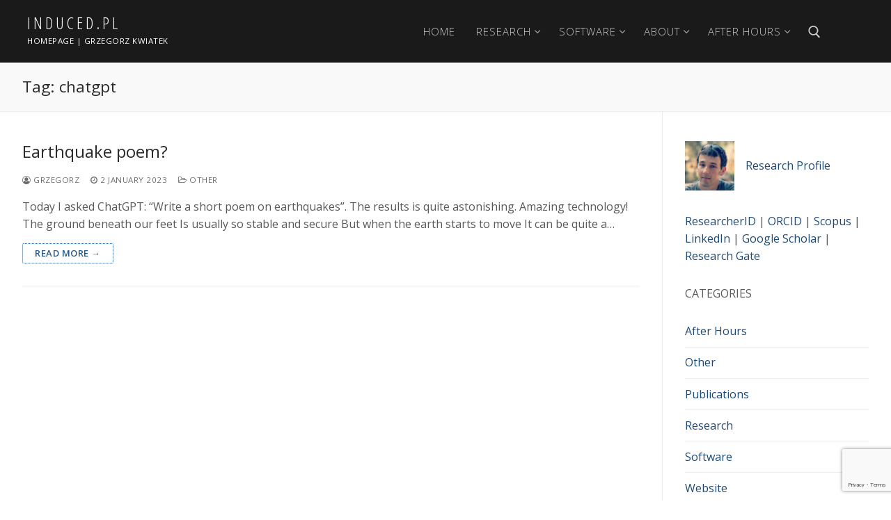

--- FILE ---
content_type: text/html; charset=UTF-8
request_url: https://www.induced.pl/tag/chatgpt
body_size: 18353
content:
<!doctype html>
<html lang="en-US">
<head>
	<meta charset="UTF-8">
	<meta name="viewport" content="width=device-width, initial-scale=1, maximum-scale=10.0, user-scalable=yes">
	<link rel="profile" href="https://gmpg.org/xfn/11">
	<title>chatgpt &#8211; induced.pl</title>
<meta name='robots' content='max-image-preview:large' />
<link rel='dns-prefetch' href='//fonts.googleapis.com' />
<link rel="alternate" type="application/rss+xml" title="induced.pl &raquo; Feed" href="https://www.induced.pl/feed" />
<link rel="alternate" type="application/rss+xml" title="induced.pl &raquo; Comments Feed" href="https://www.induced.pl/comments/feed" />
<link rel="alternate" type="application/rss+xml" title="induced.pl &raquo; chatgpt Tag Feed" href="https://www.induced.pl/tag/chatgpt/feed" />
<style id='wp-img-auto-sizes-contain-inline-css' type='text/css'>
img:is([sizes=auto i],[sizes^="auto," i]){contain-intrinsic-size:3000px 1500px}
/*# sourceURL=wp-img-auto-sizes-contain-inline-css */
</style>
<link rel='stylesheet' id='sdm-styles-css' href='https://www.induced.pl/wp-content/plugins/simple-download-monitor/css/sdm_wp_styles.css?ver=ddce72603beb8c6b7e4e6cfa8b73c0b7' type='text/css' media='all' />
<style id='wp-emoji-styles-inline-css' type='text/css'>

	img.wp-smiley, img.emoji {
		display: inline !important;
		border: none !important;
		box-shadow: none !important;
		height: 1em !important;
		width: 1em !important;
		margin: 0 0.07em !important;
		vertical-align: -0.1em !important;
		background: none !important;
		padding: 0 !important;
	}
/*# sourceURL=wp-emoji-styles-inline-css */
</style>
<style id='wp-block-library-inline-css' type='text/css'>
:root{--wp-block-synced-color:#7a00df;--wp-block-synced-color--rgb:122,0,223;--wp-bound-block-color:var(--wp-block-synced-color);--wp-editor-canvas-background:#ddd;--wp-admin-theme-color:#007cba;--wp-admin-theme-color--rgb:0,124,186;--wp-admin-theme-color-darker-10:#006ba1;--wp-admin-theme-color-darker-10--rgb:0,107,160.5;--wp-admin-theme-color-darker-20:#005a87;--wp-admin-theme-color-darker-20--rgb:0,90,135;--wp-admin-border-width-focus:2px}@media (min-resolution:192dpi){:root{--wp-admin-border-width-focus:1.5px}}.wp-element-button{cursor:pointer}:root .has-very-light-gray-background-color{background-color:#eee}:root .has-very-dark-gray-background-color{background-color:#313131}:root .has-very-light-gray-color{color:#eee}:root .has-very-dark-gray-color{color:#313131}:root .has-vivid-green-cyan-to-vivid-cyan-blue-gradient-background{background:linear-gradient(135deg,#00d084,#0693e3)}:root .has-purple-crush-gradient-background{background:linear-gradient(135deg,#34e2e4,#4721fb 50%,#ab1dfe)}:root .has-hazy-dawn-gradient-background{background:linear-gradient(135deg,#faaca8,#dad0ec)}:root .has-subdued-olive-gradient-background{background:linear-gradient(135deg,#fafae1,#67a671)}:root .has-atomic-cream-gradient-background{background:linear-gradient(135deg,#fdd79a,#004a59)}:root .has-nightshade-gradient-background{background:linear-gradient(135deg,#330968,#31cdcf)}:root .has-midnight-gradient-background{background:linear-gradient(135deg,#020381,#2874fc)}:root{--wp--preset--font-size--normal:16px;--wp--preset--font-size--huge:42px}.has-regular-font-size{font-size:1em}.has-larger-font-size{font-size:2.625em}.has-normal-font-size{font-size:var(--wp--preset--font-size--normal)}.has-huge-font-size{font-size:var(--wp--preset--font-size--huge)}.has-text-align-center{text-align:center}.has-text-align-left{text-align:left}.has-text-align-right{text-align:right}.has-fit-text{white-space:nowrap!important}#end-resizable-editor-section{display:none}.aligncenter{clear:both}.items-justified-left{justify-content:flex-start}.items-justified-center{justify-content:center}.items-justified-right{justify-content:flex-end}.items-justified-space-between{justify-content:space-between}.screen-reader-text{border:0;clip-path:inset(50%);height:1px;margin:-1px;overflow:hidden;padding:0;position:absolute;width:1px;word-wrap:normal!important}.screen-reader-text:focus{background-color:#ddd;clip-path:none;color:#444;display:block;font-size:1em;height:auto;left:5px;line-height:normal;padding:15px 23px 14px;text-decoration:none;top:5px;width:auto;z-index:100000}html :where(.has-border-color){border-style:solid}html :where([style*=border-top-color]){border-top-style:solid}html :where([style*=border-right-color]){border-right-style:solid}html :where([style*=border-bottom-color]){border-bottom-style:solid}html :where([style*=border-left-color]){border-left-style:solid}html :where([style*=border-width]){border-style:solid}html :where([style*=border-top-width]){border-top-style:solid}html :where([style*=border-right-width]){border-right-style:solid}html :where([style*=border-bottom-width]){border-bottom-style:solid}html :where([style*=border-left-width]){border-left-style:solid}html :where(img[class*=wp-image-]){height:auto;max-width:100%}:where(figure){margin:0 0 1em}html :where(.is-position-sticky){--wp-admin--admin-bar--position-offset:var(--wp-admin--admin-bar--height,0px)}@media screen and (max-width:600px){html :where(.is-position-sticky){--wp-admin--admin-bar--position-offset:0px}}

/*# sourceURL=wp-block-library-inline-css */
</style><style id='wp-block-categories-inline-css' type='text/css'>
.wp-block-categories{box-sizing:border-box}.wp-block-categories.alignleft{margin-right:2em}.wp-block-categories.alignright{margin-left:2em}.wp-block-categories.wp-block-categories-dropdown.aligncenter{text-align:center}.wp-block-categories .wp-block-categories__label{display:block;width:100%}
/*# sourceURL=https://www.induced.pl/wp-includes/blocks/categories/style.min.css */
</style>
<style id='wp-block-heading-inline-css' type='text/css'>
h1:where(.wp-block-heading).has-background,h2:where(.wp-block-heading).has-background,h3:where(.wp-block-heading).has-background,h4:where(.wp-block-heading).has-background,h5:where(.wp-block-heading).has-background,h6:where(.wp-block-heading).has-background{padding:1.25em 2.375em}h1.has-text-align-left[style*=writing-mode]:where([style*=vertical-lr]),h1.has-text-align-right[style*=writing-mode]:where([style*=vertical-rl]),h2.has-text-align-left[style*=writing-mode]:where([style*=vertical-lr]),h2.has-text-align-right[style*=writing-mode]:where([style*=vertical-rl]),h3.has-text-align-left[style*=writing-mode]:where([style*=vertical-lr]),h3.has-text-align-right[style*=writing-mode]:where([style*=vertical-rl]),h4.has-text-align-left[style*=writing-mode]:where([style*=vertical-lr]),h4.has-text-align-right[style*=writing-mode]:where([style*=vertical-rl]),h5.has-text-align-left[style*=writing-mode]:where([style*=vertical-lr]),h5.has-text-align-right[style*=writing-mode]:where([style*=vertical-rl]),h6.has-text-align-left[style*=writing-mode]:where([style*=vertical-lr]),h6.has-text-align-right[style*=writing-mode]:where([style*=vertical-rl]){rotate:180deg}
/*# sourceURL=https://www.induced.pl/wp-includes/blocks/heading/style.min.css */
</style>
<style id='wp-block-loginout-inline-css' type='text/css'>
.wp-block-loginout{box-sizing:border-box}
/*# sourceURL=https://www.induced.pl/wp-includes/blocks/loginout/style.min.css */
</style>
<style id='wp-block-media-text-inline-css' type='text/css'>
.wp-block-media-text{box-sizing:border-box;
  /*!rtl:begin:ignore*/direction:ltr;
  /*!rtl:end:ignore*/display:grid;grid-template-columns:50% 1fr;grid-template-rows:auto}.wp-block-media-text.has-media-on-the-right{grid-template-columns:1fr 50%}.wp-block-media-text.is-vertically-aligned-top>.wp-block-media-text__content,.wp-block-media-text.is-vertically-aligned-top>.wp-block-media-text__media{align-self:start}.wp-block-media-text.is-vertically-aligned-center>.wp-block-media-text__content,.wp-block-media-text.is-vertically-aligned-center>.wp-block-media-text__media,.wp-block-media-text>.wp-block-media-text__content,.wp-block-media-text>.wp-block-media-text__media{align-self:center}.wp-block-media-text.is-vertically-aligned-bottom>.wp-block-media-text__content,.wp-block-media-text.is-vertically-aligned-bottom>.wp-block-media-text__media{align-self:end}.wp-block-media-text>.wp-block-media-text__media{
  /*!rtl:begin:ignore*/grid-column:1;grid-row:1;
  /*!rtl:end:ignore*/margin:0}.wp-block-media-text>.wp-block-media-text__content{direction:ltr;
  /*!rtl:begin:ignore*/grid-column:2;grid-row:1;
  /*!rtl:end:ignore*/padding:0 8%;word-break:break-word}.wp-block-media-text.has-media-on-the-right>.wp-block-media-text__media{
  /*!rtl:begin:ignore*/grid-column:2;grid-row:1
  /*!rtl:end:ignore*/}.wp-block-media-text.has-media-on-the-right>.wp-block-media-text__content{
  /*!rtl:begin:ignore*/grid-column:1;grid-row:1
  /*!rtl:end:ignore*/}.wp-block-media-text__media a{display:block}.wp-block-media-text__media img,.wp-block-media-text__media video{height:auto;max-width:unset;vertical-align:middle;width:100%}.wp-block-media-text.is-image-fill>.wp-block-media-text__media{background-size:cover;height:100%;min-height:250px}.wp-block-media-text.is-image-fill>.wp-block-media-text__media>a{display:block;height:100%}.wp-block-media-text.is-image-fill>.wp-block-media-text__media img{height:1px;margin:-1px;overflow:hidden;padding:0;position:absolute;width:1px;clip:rect(0,0,0,0);border:0}.wp-block-media-text.is-image-fill-element>.wp-block-media-text__media{height:100%;min-height:250px}.wp-block-media-text.is-image-fill-element>.wp-block-media-text__media>a{display:block;height:100%}.wp-block-media-text.is-image-fill-element>.wp-block-media-text__media img{height:100%;object-fit:cover;width:100%}@media (max-width:600px){.wp-block-media-text.is-stacked-on-mobile{grid-template-columns:100%!important}.wp-block-media-text.is-stacked-on-mobile>.wp-block-media-text__media{grid-column:1;grid-row:1}.wp-block-media-text.is-stacked-on-mobile>.wp-block-media-text__content{grid-column:1;grid-row:2}}
/*# sourceURL=https://www.induced.pl/wp-includes/blocks/media-text/style.min.css */
</style>
<style id='wp-block-tag-cloud-inline-css' type='text/css'>
.wp-block-tag-cloud{box-sizing:border-box}.wp-block-tag-cloud.aligncenter{justify-content:center;text-align:center}.wp-block-tag-cloud a{display:inline-block;margin-right:5px}.wp-block-tag-cloud span{display:inline-block;margin-left:5px;text-decoration:none}:root :where(.wp-block-tag-cloud.is-style-outline){display:flex;flex-wrap:wrap;gap:1ch}:root :where(.wp-block-tag-cloud.is-style-outline a){border:1px solid;font-size:unset!important;margin-right:0;padding:1ch 2ch;text-decoration:none!important}
/*# sourceURL=https://www.induced.pl/wp-includes/blocks/tag-cloud/style.min.css */
</style>
<style id='wp-block-paragraph-inline-css' type='text/css'>
.is-small-text{font-size:.875em}.is-regular-text{font-size:1em}.is-large-text{font-size:2.25em}.is-larger-text{font-size:3em}.has-drop-cap:not(:focus):first-letter{float:left;font-size:8.4em;font-style:normal;font-weight:100;line-height:.68;margin:.05em .1em 0 0;text-transform:uppercase}body.rtl .has-drop-cap:not(:focus):first-letter{float:none;margin-left:.1em}p.has-drop-cap.has-background{overflow:hidden}:root :where(p.has-background){padding:1.25em 2.375em}:where(p.has-text-color:not(.has-link-color)) a{color:inherit}p.has-text-align-left[style*="writing-mode:vertical-lr"],p.has-text-align-right[style*="writing-mode:vertical-rl"]{rotate:180deg}
/*# sourceURL=https://www.induced.pl/wp-includes/blocks/paragraph/style.min.css */
</style>
<style id='wp-block-social-links-inline-css' type='text/css'>
.wp-block-social-links{background:none;box-sizing:border-box;margin-left:0;padding-left:0;padding-right:0;text-indent:0}.wp-block-social-links .wp-social-link a,.wp-block-social-links .wp-social-link a:hover{border-bottom:0;box-shadow:none;text-decoration:none}.wp-block-social-links .wp-social-link svg{height:1em;width:1em}.wp-block-social-links .wp-social-link span:not(.screen-reader-text){font-size:.65em;margin-left:.5em;margin-right:.5em}.wp-block-social-links.has-small-icon-size{font-size:16px}.wp-block-social-links,.wp-block-social-links.has-normal-icon-size{font-size:24px}.wp-block-social-links.has-large-icon-size{font-size:36px}.wp-block-social-links.has-huge-icon-size{font-size:48px}.wp-block-social-links.aligncenter{display:flex;justify-content:center}.wp-block-social-links.alignright{justify-content:flex-end}.wp-block-social-link{border-radius:9999px;display:block}@media not (prefers-reduced-motion){.wp-block-social-link{transition:transform .1s ease}}.wp-block-social-link{height:auto}.wp-block-social-link a{align-items:center;display:flex;line-height:0}.wp-block-social-link:hover{transform:scale(1.1)}.wp-block-social-links .wp-block-social-link.wp-social-link{display:inline-block;margin:0;padding:0}.wp-block-social-links .wp-block-social-link.wp-social-link .wp-block-social-link-anchor,.wp-block-social-links .wp-block-social-link.wp-social-link .wp-block-social-link-anchor svg,.wp-block-social-links .wp-block-social-link.wp-social-link .wp-block-social-link-anchor:active,.wp-block-social-links .wp-block-social-link.wp-social-link .wp-block-social-link-anchor:hover,.wp-block-social-links .wp-block-social-link.wp-social-link .wp-block-social-link-anchor:visited{color:currentColor;fill:currentColor}:where(.wp-block-social-links:not(.is-style-logos-only)) .wp-social-link{background-color:#f0f0f0;color:#444}:where(.wp-block-social-links:not(.is-style-logos-only)) .wp-social-link-amazon{background-color:#f90;color:#fff}:where(.wp-block-social-links:not(.is-style-logos-only)) .wp-social-link-bandcamp{background-color:#1ea0c3;color:#fff}:where(.wp-block-social-links:not(.is-style-logos-only)) .wp-social-link-behance{background-color:#0757fe;color:#fff}:where(.wp-block-social-links:not(.is-style-logos-only)) .wp-social-link-bluesky{background-color:#0a7aff;color:#fff}:where(.wp-block-social-links:not(.is-style-logos-only)) .wp-social-link-codepen{background-color:#1e1f26;color:#fff}:where(.wp-block-social-links:not(.is-style-logos-only)) .wp-social-link-deviantart{background-color:#02e49b;color:#fff}:where(.wp-block-social-links:not(.is-style-logos-only)) .wp-social-link-discord{background-color:#5865f2;color:#fff}:where(.wp-block-social-links:not(.is-style-logos-only)) .wp-social-link-dribbble{background-color:#e94c89;color:#fff}:where(.wp-block-social-links:not(.is-style-logos-only)) .wp-social-link-dropbox{background-color:#4280ff;color:#fff}:where(.wp-block-social-links:not(.is-style-logos-only)) .wp-social-link-etsy{background-color:#f45800;color:#fff}:where(.wp-block-social-links:not(.is-style-logos-only)) .wp-social-link-facebook{background-color:#0866ff;color:#fff}:where(.wp-block-social-links:not(.is-style-logos-only)) .wp-social-link-fivehundredpx{background-color:#000;color:#fff}:where(.wp-block-social-links:not(.is-style-logos-only)) .wp-social-link-flickr{background-color:#0461dd;color:#fff}:where(.wp-block-social-links:not(.is-style-logos-only)) .wp-social-link-foursquare{background-color:#e65678;color:#fff}:where(.wp-block-social-links:not(.is-style-logos-only)) .wp-social-link-github{background-color:#24292d;color:#fff}:where(.wp-block-social-links:not(.is-style-logos-only)) .wp-social-link-goodreads{background-color:#eceadd;color:#382110}:where(.wp-block-social-links:not(.is-style-logos-only)) .wp-social-link-google{background-color:#ea4434;color:#fff}:where(.wp-block-social-links:not(.is-style-logos-only)) .wp-social-link-gravatar{background-color:#1d4fc4;color:#fff}:where(.wp-block-social-links:not(.is-style-logos-only)) .wp-social-link-instagram{background-color:#f00075;color:#fff}:where(.wp-block-social-links:not(.is-style-logos-only)) .wp-social-link-lastfm{background-color:#e21b24;color:#fff}:where(.wp-block-social-links:not(.is-style-logos-only)) .wp-social-link-linkedin{background-color:#0d66c2;color:#fff}:where(.wp-block-social-links:not(.is-style-logos-only)) .wp-social-link-mastodon{background-color:#3288d4;color:#fff}:where(.wp-block-social-links:not(.is-style-logos-only)) .wp-social-link-medium{background-color:#000;color:#fff}:where(.wp-block-social-links:not(.is-style-logos-only)) .wp-social-link-meetup{background-color:#f6405f;color:#fff}:where(.wp-block-social-links:not(.is-style-logos-only)) .wp-social-link-patreon{background-color:#000;color:#fff}:where(.wp-block-social-links:not(.is-style-logos-only)) .wp-social-link-pinterest{background-color:#e60122;color:#fff}:where(.wp-block-social-links:not(.is-style-logos-only)) .wp-social-link-pocket{background-color:#ef4155;color:#fff}:where(.wp-block-social-links:not(.is-style-logos-only)) .wp-social-link-reddit{background-color:#ff4500;color:#fff}:where(.wp-block-social-links:not(.is-style-logos-only)) .wp-social-link-skype{background-color:#0478d7;color:#fff}:where(.wp-block-social-links:not(.is-style-logos-only)) .wp-social-link-snapchat{background-color:#fefc00;color:#fff;stroke:#000}:where(.wp-block-social-links:not(.is-style-logos-only)) .wp-social-link-soundcloud{background-color:#ff5600;color:#fff}:where(.wp-block-social-links:not(.is-style-logos-only)) .wp-social-link-spotify{background-color:#1bd760;color:#fff}:where(.wp-block-social-links:not(.is-style-logos-only)) .wp-social-link-telegram{background-color:#2aabee;color:#fff}:where(.wp-block-social-links:not(.is-style-logos-only)) .wp-social-link-threads{background-color:#000;color:#fff}:where(.wp-block-social-links:not(.is-style-logos-only)) .wp-social-link-tiktok{background-color:#000;color:#fff}:where(.wp-block-social-links:not(.is-style-logos-only)) .wp-social-link-tumblr{background-color:#011835;color:#fff}:where(.wp-block-social-links:not(.is-style-logos-only)) .wp-social-link-twitch{background-color:#6440a4;color:#fff}:where(.wp-block-social-links:not(.is-style-logos-only)) .wp-social-link-twitter{background-color:#1da1f2;color:#fff}:where(.wp-block-social-links:not(.is-style-logos-only)) .wp-social-link-vimeo{background-color:#1eb7ea;color:#fff}:where(.wp-block-social-links:not(.is-style-logos-only)) .wp-social-link-vk{background-color:#4680c2;color:#fff}:where(.wp-block-social-links:not(.is-style-logos-only)) .wp-social-link-wordpress{background-color:#3499cd;color:#fff}:where(.wp-block-social-links:not(.is-style-logos-only)) .wp-social-link-whatsapp{background-color:#25d366;color:#fff}:where(.wp-block-social-links:not(.is-style-logos-only)) .wp-social-link-x{background-color:#000;color:#fff}:where(.wp-block-social-links:not(.is-style-logos-only)) .wp-social-link-yelp{background-color:#d32422;color:#fff}:where(.wp-block-social-links:not(.is-style-logos-only)) .wp-social-link-youtube{background-color:red;color:#fff}:where(.wp-block-social-links.is-style-logos-only) .wp-social-link{background:none}:where(.wp-block-social-links.is-style-logos-only) .wp-social-link svg{height:1.25em;width:1.25em}:where(.wp-block-social-links.is-style-logos-only) .wp-social-link-amazon{color:#f90}:where(.wp-block-social-links.is-style-logos-only) .wp-social-link-bandcamp{color:#1ea0c3}:where(.wp-block-social-links.is-style-logos-only) .wp-social-link-behance{color:#0757fe}:where(.wp-block-social-links.is-style-logos-only) .wp-social-link-bluesky{color:#0a7aff}:where(.wp-block-social-links.is-style-logos-only) .wp-social-link-codepen{color:#1e1f26}:where(.wp-block-social-links.is-style-logos-only) .wp-social-link-deviantart{color:#02e49b}:where(.wp-block-social-links.is-style-logos-only) .wp-social-link-discord{color:#5865f2}:where(.wp-block-social-links.is-style-logos-only) .wp-social-link-dribbble{color:#e94c89}:where(.wp-block-social-links.is-style-logos-only) .wp-social-link-dropbox{color:#4280ff}:where(.wp-block-social-links.is-style-logos-only) .wp-social-link-etsy{color:#f45800}:where(.wp-block-social-links.is-style-logos-only) .wp-social-link-facebook{color:#0866ff}:where(.wp-block-social-links.is-style-logos-only) .wp-social-link-fivehundredpx{color:#000}:where(.wp-block-social-links.is-style-logos-only) .wp-social-link-flickr{color:#0461dd}:where(.wp-block-social-links.is-style-logos-only) .wp-social-link-foursquare{color:#e65678}:where(.wp-block-social-links.is-style-logos-only) .wp-social-link-github{color:#24292d}:where(.wp-block-social-links.is-style-logos-only) .wp-social-link-goodreads{color:#382110}:where(.wp-block-social-links.is-style-logos-only) .wp-social-link-google{color:#ea4434}:where(.wp-block-social-links.is-style-logos-only) .wp-social-link-gravatar{color:#1d4fc4}:where(.wp-block-social-links.is-style-logos-only) .wp-social-link-instagram{color:#f00075}:where(.wp-block-social-links.is-style-logos-only) .wp-social-link-lastfm{color:#e21b24}:where(.wp-block-social-links.is-style-logos-only) .wp-social-link-linkedin{color:#0d66c2}:where(.wp-block-social-links.is-style-logos-only) .wp-social-link-mastodon{color:#3288d4}:where(.wp-block-social-links.is-style-logos-only) .wp-social-link-medium{color:#000}:where(.wp-block-social-links.is-style-logos-only) .wp-social-link-meetup{color:#f6405f}:where(.wp-block-social-links.is-style-logos-only) .wp-social-link-patreon{color:#000}:where(.wp-block-social-links.is-style-logos-only) .wp-social-link-pinterest{color:#e60122}:where(.wp-block-social-links.is-style-logos-only) .wp-social-link-pocket{color:#ef4155}:where(.wp-block-social-links.is-style-logos-only) .wp-social-link-reddit{color:#ff4500}:where(.wp-block-social-links.is-style-logos-only) .wp-social-link-skype{color:#0478d7}:where(.wp-block-social-links.is-style-logos-only) .wp-social-link-snapchat{color:#fff;stroke:#000}:where(.wp-block-social-links.is-style-logos-only) .wp-social-link-soundcloud{color:#ff5600}:where(.wp-block-social-links.is-style-logos-only) .wp-social-link-spotify{color:#1bd760}:where(.wp-block-social-links.is-style-logos-only) .wp-social-link-telegram{color:#2aabee}:where(.wp-block-social-links.is-style-logos-only) .wp-social-link-threads{color:#000}:where(.wp-block-social-links.is-style-logos-only) .wp-social-link-tiktok{color:#000}:where(.wp-block-social-links.is-style-logos-only) .wp-social-link-tumblr{color:#011835}:where(.wp-block-social-links.is-style-logos-only) .wp-social-link-twitch{color:#6440a4}:where(.wp-block-social-links.is-style-logos-only) .wp-social-link-twitter{color:#1da1f2}:where(.wp-block-social-links.is-style-logos-only) .wp-social-link-vimeo{color:#1eb7ea}:where(.wp-block-social-links.is-style-logos-only) .wp-social-link-vk{color:#4680c2}:where(.wp-block-social-links.is-style-logos-only) .wp-social-link-whatsapp{color:#25d366}:where(.wp-block-social-links.is-style-logos-only) .wp-social-link-wordpress{color:#3499cd}:where(.wp-block-social-links.is-style-logos-only) .wp-social-link-x{color:#000}:where(.wp-block-social-links.is-style-logos-only) .wp-social-link-yelp{color:#d32422}:where(.wp-block-social-links.is-style-logos-only) .wp-social-link-youtube{color:red}.wp-block-social-links.is-style-pill-shape .wp-social-link{width:auto}:root :where(.wp-block-social-links .wp-social-link a){padding:.25em}:root :where(.wp-block-social-links.is-style-logos-only .wp-social-link a){padding:0}:root :where(.wp-block-social-links.is-style-pill-shape .wp-social-link a){padding-left:.6666666667em;padding-right:.6666666667em}.wp-block-social-links:not(.has-icon-color):not(.has-icon-background-color) .wp-social-link-snapchat .wp-block-social-link-label{color:#000}
/*# sourceURL=https://www.induced.pl/wp-includes/blocks/social-links/style.min.css */
</style>
<style id='global-styles-inline-css' type='text/css'>
:root{--wp--preset--aspect-ratio--square: 1;--wp--preset--aspect-ratio--4-3: 4/3;--wp--preset--aspect-ratio--3-4: 3/4;--wp--preset--aspect-ratio--3-2: 3/2;--wp--preset--aspect-ratio--2-3: 2/3;--wp--preset--aspect-ratio--16-9: 16/9;--wp--preset--aspect-ratio--9-16: 9/16;--wp--preset--color--black: #000000;--wp--preset--color--cyan-bluish-gray: #abb8c3;--wp--preset--color--white: #ffffff;--wp--preset--color--pale-pink: #f78da7;--wp--preset--color--vivid-red: #cf2e2e;--wp--preset--color--luminous-vivid-orange: #ff6900;--wp--preset--color--luminous-vivid-amber: #fcb900;--wp--preset--color--light-green-cyan: #7bdcb5;--wp--preset--color--vivid-green-cyan: #00d084;--wp--preset--color--pale-cyan-blue: #8ed1fc;--wp--preset--color--vivid-cyan-blue: #0693e3;--wp--preset--color--vivid-purple: #9b51e0;--wp--preset--gradient--vivid-cyan-blue-to-vivid-purple: linear-gradient(135deg,rgb(6,147,227) 0%,rgb(155,81,224) 100%);--wp--preset--gradient--light-green-cyan-to-vivid-green-cyan: linear-gradient(135deg,rgb(122,220,180) 0%,rgb(0,208,130) 100%);--wp--preset--gradient--luminous-vivid-amber-to-luminous-vivid-orange: linear-gradient(135deg,rgb(252,185,0) 0%,rgb(255,105,0) 100%);--wp--preset--gradient--luminous-vivid-orange-to-vivid-red: linear-gradient(135deg,rgb(255,105,0) 0%,rgb(207,46,46) 100%);--wp--preset--gradient--very-light-gray-to-cyan-bluish-gray: linear-gradient(135deg,rgb(238,238,238) 0%,rgb(169,184,195) 100%);--wp--preset--gradient--cool-to-warm-spectrum: linear-gradient(135deg,rgb(74,234,220) 0%,rgb(151,120,209) 20%,rgb(207,42,186) 40%,rgb(238,44,130) 60%,rgb(251,105,98) 80%,rgb(254,248,76) 100%);--wp--preset--gradient--blush-light-purple: linear-gradient(135deg,rgb(255,206,236) 0%,rgb(152,150,240) 100%);--wp--preset--gradient--blush-bordeaux: linear-gradient(135deg,rgb(254,205,165) 0%,rgb(254,45,45) 50%,rgb(107,0,62) 100%);--wp--preset--gradient--luminous-dusk: linear-gradient(135deg,rgb(255,203,112) 0%,rgb(199,81,192) 50%,rgb(65,88,208) 100%);--wp--preset--gradient--pale-ocean: linear-gradient(135deg,rgb(255,245,203) 0%,rgb(182,227,212) 50%,rgb(51,167,181) 100%);--wp--preset--gradient--electric-grass: linear-gradient(135deg,rgb(202,248,128) 0%,rgb(113,206,126) 100%);--wp--preset--gradient--midnight: linear-gradient(135deg,rgb(2,3,129) 0%,rgb(40,116,252) 100%);--wp--preset--font-size--small: 13px;--wp--preset--font-size--medium: 20px;--wp--preset--font-size--large: 36px;--wp--preset--font-size--x-large: 42px;--wp--preset--spacing--20: 0.44rem;--wp--preset--spacing--30: 0.67rem;--wp--preset--spacing--40: 1rem;--wp--preset--spacing--50: 1.5rem;--wp--preset--spacing--60: 2.25rem;--wp--preset--spacing--70: 3.38rem;--wp--preset--spacing--80: 5.06rem;--wp--preset--shadow--natural: 6px 6px 9px rgba(0, 0, 0, 0.2);--wp--preset--shadow--deep: 12px 12px 50px rgba(0, 0, 0, 0.4);--wp--preset--shadow--sharp: 6px 6px 0px rgba(0, 0, 0, 0.2);--wp--preset--shadow--outlined: 6px 6px 0px -3px rgb(255, 255, 255), 6px 6px rgb(0, 0, 0);--wp--preset--shadow--crisp: 6px 6px 0px rgb(0, 0, 0);}:where(.is-layout-flex){gap: 0.5em;}:where(.is-layout-grid){gap: 0.5em;}body .is-layout-flex{display: flex;}.is-layout-flex{flex-wrap: wrap;align-items: center;}.is-layout-flex > :is(*, div){margin: 0;}body .is-layout-grid{display: grid;}.is-layout-grid > :is(*, div){margin: 0;}:where(.wp-block-columns.is-layout-flex){gap: 2em;}:where(.wp-block-columns.is-layout-grid){gap: 2em;}:where(.wp-block-post-template.is-layout-flex){gap: 1.25em;}:where(.wp-block-post-template.is-layout-grid){gap: 1.25em;}.has-black-color{color: var(--wp--preset--color--black) !important;}.has-cyan-bluish-gray-color{color: var(--wp--preset--color--cyan-bluish-gray) !important;}.has-white-color{color: var(--wp--preset--color--white) !important;}.has-pale-pink-color{color: var(--wp--preset--color--pale-pink) !important;}.has-vivid-red-color{color: var(--wp--preset--color--vivid-red) !important;}.has-luminous-vivid-orange-color{color: var(--wp--preset--color--luminous-vivid-orange) !important;}.has-luminous-vivid-amber-color{color: var(--wp--preset--color--luminous-vivid-amber) !important;}.has-light-green-cyan-color{color: var(--wp--preset--color--light-green-cyan) !important;}.has-vivid-green-cyan-color{color: var(--wp--preset--color--vivid-green-cyan) !important;}.has-pale-cyan-blue-color{color: var(--wp--preset--color--pale-cyan-blue) !important;}.has-vivid-cyan-blue-color{color: var(--wp--preset--color--vivid-cyan-blue) !important;}.has-vivid-purple-color{color: var(--wp--preset--color--vivid-purple) !important;}.has-black-background-color{background-color: var(--wp--preset--color--black) !important;}.has-cyan-bluish-gray-background-color{background-color: var(--wp--preset--color--cyan-bluish-gray) !important;}.has-white-background-color{background-color: var(--wp--preset--color--white) !important;}.has-pale-pink-background-color{background-color: var(--wp--preset--color--pale-pink) !important;}.has-vivid-red-background-color{background-color: var(--wp--preset--color--vivid-red) !important;}.has-luminous-vivid-orange-background-color{background-color: var(--wp--preset--color--luminous-vivid-orange) !important;}.has-luminous-vivid-amber-background-color{background-color: var(--wp--preset--color--luminous-vivid-amber) !important;}.has-light-green-cyan-background-color{background-color: var(--wp--preset--color--light-green-cyan) !important;}.has-vivid-green-cyan-background-color{background-color: var(--wp--preset--color--vivid-green-cyan) !important;}.has-pale-cyan-blue-background-color{background-color: var(--wp--preset--color--pale-cyan-blue) !important;}.has-vivid-cyan-blue-background-color{background-color: var(--wp--preset--color--vivid-cyan-blue) !important;}.has-vivid-purple-background-color{background-color: var(--wp--preset--color--vivid-purple) !important;}.has-black-border-color{border-color: var(--wp--preset--color--black) !important;}.has-cyan-bluish-gray-border-color{border-color: var(--wp--preset--color--cyan-bluish-gray) !important;}.has-white-border-color{border-color: var(--wp--preset--color--white) !important;}.has-pale-pink-border-color{border-color: var(--wp--preset--color--pale-pink) !important;}.has-vivid-red-border-color{border-color: var(--wp--preset--color--vivid-red) !important;}.has-luminous-vivid-orange-border-color{border-color: var(--wp--preset--color--luminous-vivid-orange) !important;}.has-luminous-vivid-amber-border-color{border-color: var(--wp--preset--color--luminous-vivid-amber) !important;}.has-light-green-cyan-border-color{border-color: var(--wp--preset--color--light-green-cyan) !important;}.has-vivid-green-cyan-border-color{border-color: var(--wp--preset--color--vivid-green-cyan) !important;}.has-pale-cyan-blue-border-color{border-color: var(--wp--preset--color--pale-cyan-blue) !important;}.has-vivid-cyan-blue-border-color{border-color: var(--wp--preset--color--vivid-cyan-blue) !important;}.has-vivid-purple-border-color{border-color: var(--wp--preset--color--vivid-purple) !important;}.has-vivid-cyan-blue-to-vivid-purple-gradient-background{background: var(--wp--preset--gradient--vivid-cyan-blue-to-vivid-purple) !important;}.has-light-green-cyan-to-vivid-green-cyan-gradient-background{background: var(--wp--preset--gradient--light-green-cyan-to-vivid-green-cyan) !important;}.has-luminous-vivid-amber-to-luminous-vivid-orange-gradient-background{background: var(--wp--preset--gradient--luminous-vivid-amber-to-luminous-vivid-orange) !important;}.has-luminous-vivid-orange-to-vivid-red-gradient-background{background: var(--wp--preset--gradient--luminous-vivid-orange-to-vivid-red) !important;}.has-very-light-gray-to-cyan-bluish-gray-gradient-background{background: var(--wp--preset--gradient--very-light-gray-to-cyan-bluish-gray) !important;}.has-cool-to-warm-spectrum-gradient-background{background: var(--wp--preset--gradient--cool-to-warm-spectrum) !important;}.has-blush-light-purple-gradient-background{background: var(--wp--preset--gradient--blush-light-purple) !important;}.has-blush-bordeaux-gradient-background{background: var(--wp--preset--gradient--blush-bordeaux) !important;}.has-luminous-dusk-gradient-background{background: var(--wp--preset--gradient--luminous-dusk) !important;}.has-pale-ocean-gradient-background{background: var(--wp--preset--gradient--pale-ocean) !important;}.has-electric-grass-gradient-background{background: var(--wp--preset--gradient--electric-grass) !important;}.has-midnight-gradient-background{background: var(--wp--preset--gradient--midnight) !important;}.has-small-font-size{font-size: var(--wp--preset--font-size--small) !important;}.has-medium-font-size{font-size: var(--wp--preset--font-size--medium) !important;}.has-large-font-size{font-size: var(--wp--preset--font-size--large) !important;}.has-x-large-font-size{font-size: var(--wp--preset--font-size--x-large) !important;}
/*# sourceURL=global-styles-inline-css */
</style>

<style id='classic-theme-styles-inline-css' type='text/css'>
/*! This file is auto-generated */
.wp-block-button__link{color:#fff;background-color:#32373c;border-radius:9999px;box-shadow:none;text-decoration:none;padding:calc(.667em + 2px) calc(1.333em + 2px);font-size:1.125em}.wp-block-file__button{background:#32373c;color:#fff;text-decoration:none}
/*# sourceURL=/wp-includes/css/classic-themes.min.css */
</style>
<link rel='stylesheet' id='contact-form-7-css' href='https://www.induced.pl/wp-content/plugins/contact-form-7/includes/css/styles.css?ver=6.1.4' type='text/css' media='all' />
<link rel='stylesheet' id='collapscore-css-css' href='https://www.induced.pl/wp-content/plugins/jquery-collapse-o-matic/css/core_style.css?ver=1.0' type='text/css' media='all' />
<link rel='stylesheet' id='collapseomatic-css-css' href='https://www.induced.pl/wp-content/plugins/jquery-collapse-o-matic/css/light_style.css?ver=1.6' type='text/css' media='all' />
<link rel='stylesheet' id='audioigniter-css' href='https://www.induced.pl/wp-content/plugins/audioigniter/player/build/style.css?ver=2.0.2' type='text/css' media='all' />
<link rel='stylesheet' id='slb_core-css' href='https://www.induced.pl/wp-content/plugins/simple-lightbox/client/css/app.css?ver=2.9.4' type='text/css' media='all' />
<link rel='stylesheet' id='tablepress-default-css' href='https://www.induced.pl/wp-content/tablepress-combined.min.css?ver=38' type='text/css' media='all' />
<link rel='stylesheet' id='wpb_af_icons-css' href='https://www.induced.pl/wp-content/plugins/wpb-advanced-faq/assets/css/icons.css?ver=1.0' type='text/css' media='' />
<link rel='stylesheet' id='wpb_af_style-css' href='https://www.induced.pl/wp-content/plugins/wpb-advanced-faq/assets/css/wpb_af_style.css?ver=1.0' type='text/css' media='' />
<link rel='stylesheet' id='font-awesome-css' href='https://www.induced.pl/wp-content/themes/customify/assets/fonts/font-awesome/css/font-awesome.min.css?ver=5.0.0' type='text/css' media='all' />
<link rel='stylesheet' id='customify-google-font-css' href='//fonts.googleapis.com/css?family=Open+Sans%3A300%2C300i%2C400%2C400i%2C600%2C600i%2C700%2C700i%2C800%2C800i%7COpen+Sans+Condensed%3A300%2C300i%2C700&#038;subset=latin-ext&#038;display=swap&#038;ver=0.4.13' type='text/css' media='all' />
<link rel='stylesheet' id='customify-style-css' href='https://www.induced.pl/wp-content/themes/customify/style.min.css?ver=0.4.13' type='text/css' media='all' />
<style id='customify-style-inline-css' type='text/css'>
.customify-container, .layout-contained, .site-framed .site, .site-boxed .site { max-width: 1400px; } .main-layout-content .entry-content > .alignwide { width: calc( 1400px - 4em ); max-width: 100vw;  }#blog-posts .posts-layout .entry-media {border-radius: 0px;}#blog-posts .entry-readmore a {font-family: "Open Sans";font-weight: 600;}#blog-posts .entry-readmore a  {border-style: dotted;} .header-top .header--row-inner,body:not(.fl-builder-edit) .button,body:not(.fl-builder-edit) button:not(.menu-mobile-toggle, .components-button, .customize-partial-edit-shortcut-button),body:not(.fl-builder-edit) input[type="button"]:not(.ed_button),button.button,input[type="button"]:not(.ed_button, .components-button, .customize-partial-edit-shortcut-button),input[type="reset"]:not(.components-button, .customize-partial-edit-shortcut-button),input[type="submit"]:not(.components-button, .customize-partial-edit-shortcut-button),.pagination .nav-links > *:hover,.pagination .nav-links span,.nav-menu-desktop.style-full-height .primary-menu-ul > li.current-menu-item > a,.nav-menu-desktop.style-full-height .primary-menu-ul > li.current-menu-ancestor > a,.nav-menu-desktop.style-full-height .primary-menu-ul > li > a:hover,.posts-layout .readmore-button:hover{    background-color: #235787;}.posts-layout .readmore-button {color: #235787;}.pagination .nav-links > *:hover,.pagination .nav-links span,.entry-single .tags-links a:hover,.entry-single .cat-links a:hover,.posts-layout .readmore-button,.posts-layout .readmore-button:hover{    border-color: #235787;}.customify-builder-btn{    background-color: #c3512f;}body{    color: #595959;}abbr, acronym {    border-bottom-color: #595959;}a                {                    color: #1e4b75;}a:hover,a:focus,.link-meta:hover, .link-meta a:hover{    color: #111111;}h2 + h3,.comments-area h2 + .comments-title,.h2 + h3,.comments-area .h2 + .comments-title,.page-breadcrumb {    border-top-color: #eaecee;}blockquote,.site-content .widget-area .menu li.current-menu-item > a:before{    border-left-color: #eaecee;}@media screen and (min-width: 64em) {    .comment-list .children li.comment {        border-left-color: #eaecee;    }    .comment-list .children li.comment:after {        background-color: #eaecee;    }}.page-titlebar, .page-breadcrumb,.posts-layout .entry-inner {    border-bottom-color: #eaecee;}.header-search-form .search-field,.entry-content .page-links a,.header-search-modal,.pagination .nav-links > *,.entry-footer .tags-links a, .entry-footer .cat-links a,.search .content-area article,.site-content .widget-area .menu li.current-menu-item > a,.posts-layout .entry-inner,.post-navigation .nav-links,article.comment .comment-meta,.widget-area .widget_pages li a, .widget-area .widget_categories li a, .widget-area .widget_archive li a, .widget-area .widget_meta li a, .widget-area .widget_nav_menu li a, .widget-area .widget_product_categories li a, .widget-area .widget_recent_entries li a, .widget-area .widget_rss li a,.widget-area .widget_recent_comments li{    border-color: #eaecee;}.header-search-modal::before {    border-top-color: #eaecee;    border-left-color: #eaecee;}@media screen and (min-width: 48em) {    .content-sidebar.sidebar_vertical_border .content-area {        border-right-color: #eaecee;    }    .sidebar-content.sidebar_vertical_border .content-area {        border-left-color: #eaecee;    }    .sidebar-sidebar-content.sidebar_vertical_border .sidebar-primary {        border-right-color: #eaecee;    }    .sidebar-sidebar-content.sidebar_vertical_border .sidebar-secondary {        border-right-color: #eaecee;    }    .content-sidebar-sidebar.sidebar_vertical_border .sidebar-primary {        border-left-color: #eaecee;    }    .content-sidebar-sidebar.sidebar_vertical_border .sidebar-secondary {        border-left-color: #eaecee;    }    .sidebar-content-sidebar.sidebar_vertical_border .content-area {        border-left-color: #eaecee;        border-right-color: #eaecee;    }    .sidebar-content-sidebar.sidebar_vertical_border .content-area {        border-left-color: #eaecee;        border-right-color: #eaecee;    }}article.comment .comment-post-author {background: #6d6d6d;}.pagination .nav-links > *,.link-meta,.link-meta a,.color-meta,.entry-single .tags-links:before,.entry-single .cats-links:before{    color: #6d6d6d;}h1, h2, h3, h4, h5, h6 { color: #2b2b2b;}.site-content .widget-title { color: #444444;}body {font-family: "Open Sans";font-weight: normal;}h1, h2, h3, h4, h5, h6, .h1, .h2, .h3, .h4, .h5, .h6 {font-family: "Open Sans";font-weight: normal;}.site-content .widget-title {font-family: "Open Sans";font-weight: normal;}.site-branding .site-title, .site-branding .site-title a {font-family: "Open Sans Condensed";font-weight: 300;letter-spacing: 4px;}.site-branding .site-description {text-decoration: none;}.entry-content h1, .wp-block h1, .entry-single .entry-title {font-family: "Open Sans";font-weight: normal;}.entry-content h2, .wp-block h2 {font-family: "Open Sans";font-weight: normal;}.entry-content h3, .wp-block h3 {font-family: "Open Sans";font-weight: normal;}.entry-content h4, .wp-block h4 {font-family: "Open Sans";font-weight: normal;}.entry-content h5, .wp-block h5 {font-family: "Open Sans";font-weight: normal;}.entry-content h6, .wp-block h6 {font-family: "Open Sans";font-weight: normal;}#page-cover {background-image: url("https://www.induced.pl/wp-content/themes/customify/assets/images/default-cover.jpg");}.sub-menu .li-duplicator {display:none !important;}.header-search_icon-item .header-search-modal  {border-style: solid;} .header-search_icon-item .search-field  {border-style: solid;} .dark-mode .header-search_box-item .search-form-fields, .header-search_box-item .search-form-fields  {border-style: solid;} .builder-item--primary-menu .nav-menu-desktop .primary-menu-ul > li > a,.builder-item-sidebar .primary-menu-sidebar .primary-menu-ul > li > a {font-family: "Open Sans";font-weight: 300;text-decoration: none;font-size: 15px;letter-spacing: 1px;}.site-content .content-area  {background-color: #FFFFFF;} /* CSS for desktop */#blog-posts .posts-layout .entry .entry-media:not(.no-ratio) {padding-top: %;}#blog-posts .posts-layout .entry-media, #blog-posts .posts-layout.layout--blog_classic .entry-media {flex-basis: 40%; width: 40%;}#page-cover .page-cover-inner {min-height: 300px;}.header--row.header-top .customify-grid, .header--row.header-top .style-full-height .primary-menu-ul > li > a {min-height: 0px;}.header--row.header-main .customify-grid, .header--row.header-main .style-full-height .primary-menu-ul > li > a {min-height: 90px;}.header--row.header-bottom .customify-grid, .header--row.header-bottom .style-full-height .primary-menu-ul > li > a {min-height: 0px;}.header--row .builder-item--html, .builder-item.builder-item--group .item--inner.builder-item--html {margin-top: 1px;margin-right: 1px;margin-bottom: 1px;margin-left: 1px;}.header--row .builder-first--html {text-align: left;}.header--row .builder-first--nav-icon {text-align: right;}.header-search_icon-item .search-submit {margin-left: -40px;}.header-search_box-item .search-submit{margin-left: -40px;} .header-search_box-item .woo_bootster_search .search-submit{margin-left: -40px;} .header-search_box-item .header-search-form button.search-submit{margin-left:-40px;}.header--row .builder-first--primary-menu {text-align: right;}/* CSS for tablet */@media screen and (max-width: 1024px) { #page-cover .page-cover-inner {min-height: 250px;}.header--row .builder-first--nav-icon {text-align: right;}.header-search_icon-item .search-submit {margin-left: -40px;}.header-search_box-item .search-submit{margin-left: -40px;} .header-search_box-item .woo_bootster_search .search-submit{margin-left: -40px;} .header-search_box-item .header-search-form button.search-submit{margin-left:-40px;} }/* CSS for mobile */@media screen and (max-width: 568px) { #page-cover .page-cover-inner {min-height: 200px;}.header--row.header-top .customify-grid, .header--row.header-top .style-full-height .primary-menu-ul > li > a {min-height: 33px;}.header--row .builder-first--nav-icon {text-align: right;}.header-search_icon-item .search-submit {margin-left: -40px;}.header-search_box-item .search-submit{margin-left: -40px;} .header-search_box-item .woo_bootster_search .search-submit{margin-left: -40px;} .header-search_box-item .header-search-form button.search-submit{margin-left:-40px;} }
/*# sourceURL=customify-style-inline-css */
</style>
<script type="text/javascript" src="https://www.induced.pl/wp-includes/js/jquery/jquery.min.js?ver=3.7.1" id="jquery-core-js"></script>
<script type="text/javascript" src="https://www.induced.pl/wp-includes/js/jquery/jquery-migrate.min.js?ver=3.4.1" id="jquery-migrate-js"></script>
<script type="text/javascript" id="sdm-scripts-js-extra">
/* <![CDATA[ */
var sdm_ajax_script = {"ajaxurl":"https://www.induced.pl/wp-admin/admin-ajax.php"};
//# sourceURL=sdm-scripts-js-extra
/* ]]> */
</script>
<script type="text/javascript" src="https://www.induced.pl/wp-content/plugins/simple-download-monitor/js/sdm_wp_scripts.js?ver=ddce72603beb8c6b7e4e6cfa8b73c0b7" id="sdm-scripts-js"></script>
<link rel="https://api.w.org/" href="https://www.induced.pl/wp-json/" /><link rel="alternate" title="JSON" type="application/json" href="https://www.induced.pl/wp-json/wp/v2/tags/504" /><link rel="EditURI" type="application/rsd+xml" title="RSD" href="https://www.induced.pl/xmlrpc.php?rsd" />
<style type="text/css">.ai-wrap {
				background-color: #e0e0e0;
			}

			.ai-wrap .ai-volume-bar {
				border-right-color: #e0e0e0			}

			.ai-wrap .ai-track-btn,
			.ai-wrap .ai-track-control {
				border-left-color: #e0e0e0			}
						.ai-wrap,
			.ai-wrap .ai-btn,
			.ai-wrap .ai-track-btn {
				color: #020202;
			}

			.ai-wrap .ai-btn svg,
			.ai-wrap .ai-track-no-thumb svg,
			.ai-wrap .ai-track-btn svg {
				fill: #020202;
			}
						.ai-wrap .ai-audio-control,
			.ai-wrap .ai-audio-control:hover,
			.ai-wrap .ai-audio-control:focus,
			.ai-wrap .ai-track-progress,
			.ai-wrap .ai-volume-bar.ai-volume-bar-active::before,
			.ai-wrap .ai-track:hover,
			.ai-wrap .ai-track.ai-track-active,
			.ai-wrap .ai-btn.ai-btn-active {
				background-color: #23a7ff;
			}

			.ai-wrap .ai-scroll-wrap > div:last-child div {
				background-color: #23a7ff !important;
			}

			.ai-wrap .ai-btn:hover,
			.ai-wrap .ai-btn:focus,
			.ai-wrap .ai-footer a,
			.ai-wrap .ai-footer a:hover {
				color: #23a7ff;
			}

			.ai-wrap .ai-btn:hover svg,
			.ai-wrap .ai-btn:focus svg  {
				fill: #23a7ff;
			}
						.ai-wrap .ai-audio-control,
			.ai-wrap .ai-track:hover,
			.ai-wrap .ai-track.ai-track-active,
			.ai-wrap .ai-track.ai-track-active .ai-track-btn,
			.ai-wrap .ai-track:hover .ai-track-btn,
			.ai-wrap .ai-btn.ai-btn-active {
				color: #81d742;
			}

			.ai-wrap .ai-audio-control svg,
			.ai-wrap .ai-track.ai-track-active .ai-track-btn svg,
			.ai-wrap .ai-track:hover .ai-track-btn svg,
			.ai-wrap .ai-btn.ai-btn-active svg {
				fill: #81d742;
			}
						.ai-wrap .ai-track-progress-bar,
			.ai-wrap .ai-volume-bar,
			.ai-wrap .ai-btn,
			.ai-wrap .ai-btn:hover,
			.ai-wrap .ai-btn:focus,
			.ai-wrap .ai-track,
			.ai-wrap .ai-track-no-thumb {
				background-color: #020000;
			}

			.ai-wrap .ai-scroll-wrap > div:last-child {
				background-color: #020000;
			}

			.ai-wrap .ai-footer {
				border-top-color: #020000;
			}

			.ai-wrap.ai-is-loading .ai-control-wrap-thumb::after,
			.ai-wrap.ai-is-loading .ai-track-title::after,
			.ai-wrap.ai-is-loading .ai-track-subtitle::after {
				background: linear-gradient(to right, #020000 8%,  #020000 18%, #020000 33%);
			}
						.ai-control-wrap {
			  color: #020000;
			}
						.ai-control-wrap .ai-btn,
			.ai-control-wrap .ai-btn:hover,
			.ai-player-buttons .ai-btn,
			.ai-player-buttons .ai-btn:hover,
			.ai-wrap .ai-volume-bar {
			  background-color: #020202;
			}
						.ai-control-wrap .ai-audio-control,
			.ai-control-wrap .ai-audio-control:hover,
			.ai-control-wrap .ai-audio-control:focus,
			.ai-control-wrap .ai-btn.ai-btn-active,
			.ai-wrap .ai-volume-bar.ai-volume-bar-active::before {
			  background-color: #23a7ff;
			}
						.ai-control-wrap .ai-btn,
			.ai-control-wrap .ai-btn:hover,
			.ai-player-buttons .ai-btn,
			.ai-player-buttons .ai-btn:hover {
				color: #020202;
			}

			.ai-control-wrap .ai-btn svg,
			.ai-control-wrap .ai-btn:hover svg {
				fill: #020202;
			}
						.ai-control-wrap .ai-audio-control svg,
			.ai-control-wrap .ai-btn.ai-btn-active svg {
			  fill: #020202;
			}

			.ai-control-wrap .ai-btn.ai-btn-active {
			  color: #020202;
			}
						.ai-wrap .ai-track {
			  background-color: #a0a0a0;
			}
						.ai-wrap .ai-track,
			.ai-wrap .ai-track-btn {
			  color: #020202;
			}

			.ai-wrap .ai-track-btn svg {
			  fill: #020202;
			}
						.ai-wrap .ai-track:hover,
			.ai-wrap .ai-track.ai-track-active {
			  background-color: #23a7ff;
			}
						.ai-wrap .ai-track:hover,
			.ai-wrap .ai-track.ai-track-active {
			  color: #020202;
			}

			.ai-wrap .ai-track:hover .ai-track-btn svg,
			.ai-wrap .ai-track.ai-track-active .ai-track-btn svg {
			  fill: #020202;
			}
						.ai-wrap .ai-track-btn {
			  background-color: #ff2323;
			}
						.ai-wrap .ai-track-btn {
			  color: #020202;
			}

			.ai-wrap .ai-track-btn svg,
			.ai-wrap .ai-track:hover .ai-track-btn svg,
			.ai-wrap .ai-track.ai-track-active .ai-track-btn svg {
			  fill: #020202;
			}</style>		<style type="text/css" id="wp-custom-css">
			/* Style buttons */
a.dl-btnlink:link, a.dl-btnlink:visited{
  background-color: White;
  border: 1px solid Black !important;
  color: Black;
  cursor: pointer;
  /*font-size: 14px;*/
	border-radius: 4px !important;
	text-decoration: none;
	padding: 0px 8px;
}

/* Darker background on mouse-over */
a.dl-btnlink:hover,a.dl-btnlink:active {
  background-color: Black;
	color: White;
	text-decoration: none;
} 

/* Overwrite default bottom margin in description */
.dl-disp-desc p {
	margin-bottom: 0;
}

.dl-disp-pub {
	margin: 0px 0px 8px 0px;
}

/* Container for downloads*/
.dl-disp {
	padding: 4px 6px 8px 10px; 
	background-color: #F8F8F8; 
	border: 4px #202020; 
	border-style: hidden hidden hidden solid;
	border-radius: 0px;
	/*top right bottom left*/
	margin: 0px 0px 16px 0px;
}

/*
.mejs-container, .mejs-embed, .mejs-embed body, .mejs-container .mejs-controls {
    background: none repeat scroll 0 0 #f0f0f0 !important;
    border-radius: 5px;
    
}

.mejs-container {
  max-width: 400px !important;
  width: 100% !important;
}

.mejs-currenttime,
.mejs-duration {
	color: black !important;
}

.mejs-time-loaded {
	background-color: #ff0000 !important;
}
*/



		</style>
		</head>

<body data-rsssl=1 class="archive tag tag-chatgpt tag-504 wp-theme-customify hfeed content-sidebar main-layout-content-sidebar sidebar_vertical_border site-full-width menu_sidebar_slide_left">
<div id="page" class="site no-box-shadow">
	<a class="skip-link screen-reader-text" href="#site-content">Skip to content</a>
	<a class="close is-size-medium  close-panel close-sidebar-panel" href="#">
        <span class="hamburger hamburger--squeeze is-active">
            <span class="hamburger-box">
              <span class="hamburger-inner"><span class="screen-reader-text">Menu</span></span>
            </span>
        </span>
        <span class="screen-reader-text">Close</span>
        </a><header id="masthead" class="site-header header-v1"><div id="masthead-inner" class="site-header-inner">							<div  class="header-main header--row layout-full-contained"  id="cb-row--header-main"  data-row-id="main"  data-show-on="desktop mobile">
								<div class="header--row-inner header-main-inner dark-mode">
									<div class="customify-container">
										<div class="customify-grid cb-row--desktop hide-on-mobile hide-on-tablet customify-grid-middle"><div class="customify-col-3_md-3_sm-3 builder-item builder-first--logo" data-push-left=""><div class="item--inner builder-item--logo" data-section="title_tagline" data-item-id="logo" >		<div class="site-branding logo-left">
			<div class="site-name-desc">						<p class="site-title">
							<a href="https://www.induced.pl/" rel="home">induced.pl</a>
						</p>
												<p class="site-description text-uppercase text-xsmall">Homepage | Grzegorz Kwiatek</p>
						</div>		</div><!-- .site-branding -->
		</div></div><div class="customify-col-8_md-8_sm-8 builder-item builder-first--primary-menu" data-push-left=""><div class="item--inner builder-item--primary-menu has_menu" data-section="header_menu_primary" data-item-id="primary-menu" ><nav  id="site-navigation-main-desktop" class="site-navigation primary-menu primary-menu-main nav-menu-desktop primary-menu-desktop style-border-bottom"><ul id="menu-english-menu" class="primary-menu-ul menu nav-menu"><li id="menu-item--main-desktop-333" class="menu-item menu-item-type-custom menu-item-object-custom menu-item-home menu-item-333"><a href="https://www.induced.pl/" title="Return to home page"><span class="link-before">Home</span></a></li>
<li id="menu-item--main-desktop-415" class="menu-item menu-item-type-post_type menu-item-object-page menu-item-has-children menu-item-415"><a href="https://www.induced.pl/research" title="My Research Ovierview"><span class="link-before">Research<span class="nav-icon-angle">&nbsp;</span></span></a>
<ul class="sub-menu sub-lv-0">
	<li id="menu-item--main-desktop-3779" class="menu-item menu-item-type-post_type menu-item-object-page menu-item-3779"><a href="https://www.induced.pl/research/st1"><span class="link-before">St1 Deep Heat project</span></a></li>
	<li id="menu-item--main-desktop-2985" class="menu-item menu-item-type-post_type menu-item-object-page menu-item-2985"><a href="https://www.induced.pl/research/geysers" title="Studies of induced seismicity of the World&#8217;s largest geothermal field"><span class="link-before">The Geysers Studies</span></a></li>
	<li id="menu-item--main-desktop-417" class="menu-item menu-item-type-post_type menu-item-object-page menu-item-417"><a href="https://www.induced.pl/research/jaguars" title="Project of nano- and picoseismicity monitoring in South Africa"><span class="link-before">JAGUARS Research Project</span></a></li>
	<li id="menu-item--main-desktop-779" class="menu-item menu-item-type-post_type menu-item-object-page menu-item-779"><a href="https://www.induced.pl/research/geiser" title="Geothermal Engineering Integrating Mitigation of Induced Seismicity in Reservoirs"><span class="link-before">GEISER Research Project</span></a></li>
</ul>
</li>
<li id="menu-item--main-desktop-3067" class="menu-item menu-item-type-post_type menu-item-object-page menu-item-has-children menu-item-3067"><a href="https://www.induced.pl/software" title="Programming"><span class="link-before">Software<span class="nav-icon-angle">&nbsp;</span></span></a>
<ul class="sub-menu sub-lv-0">
	<li id="menu-item--main-desktop-3740" class="menu-item menu-item-type-post_type menu-item-object-page menu-item-3740"><a href="https://www.induced.pl/software/fastloc-reel"><span class="link-before">fastloc.REEL</span></a></li>
	<li id="menu-item--main-desktop-1719" class="menu-item menu-item-type-post_type menu-item-object-page menu-item-1719"><a href="https://www.induced.pl/software/focimt" title="Moment tensor inversion tool"><span class="link-before">fociMT (console program)</span></a></li>
	<li id="menu-item--main-desktop-1718" class="menu-item menu-item-type-post_type menu-item-object-page menu-item-1718"><a href="https://www.induced.pl/software/hybridmt" title="Moment tensor inversion and refinement MATLAB package"><span class="link-before">hybridMT (MATLAB)</span></a></li>
	<li id="menu-item--main-desktop-1267" class="menu-item menu-item-type-post_type menu-item-object-page menu-item-1267"><a href="https://www.induced.pl/software/msatsi" title="MATLAB Stress Tensor Inversion Package"><span class="link-before">MSATSI (MATLAB)</span></a></li>
	<li id="menu-item--main-desktop-336" class="menu-item menu-item-type-post_type menu-item-object-page menu-item-336"><a href="https://www.induced.pl/software/dxflib" title="MATLAB library for handling DXF files"><span class="link-before">DXFLib (MATLAB)</span></a></li>
	<li id="menu-item--main-desktop-1245" class="menu-item menu-item-type-post_type menu-item-object-page menu-item-1245"><a href="https://www.induced.pl/software/rpgen" title="Radiation from shear-tensile source"><span class="link-before">RPGEN (MATLAB)</span></a></li>
	<li id="menu-item--main-desktop-3127" class="menu-item menu-item-type-post_type menu-item-object-page menu-item-3127"><a href="https://www.induced.pl/software/foci" title="Foci software package"><span class="link-before">Foci (Windows GUI application)</span></a></li>
	<li id="menu-item--main-desktop-3210" class="menu-item menu-item-type-post_type menu-item-object-page menu-item-has-children menu-item-3210"><a href="https://www.induced.pl/software/archive"><span class="link-before">Archive<span class="nav-icon-angle">&nbsp;</span></span></a>
	<ul class="sub-menu sub-lv-1">
		<li id="menu-item--main-desktop-3206" class="menu-item menu-item-type-post_type menu-item-object-page menu-item-3206"><a href="https://www.induced.pl/software/risk"><span class="link-before">Risk</span></a></li>
		<li id="menu-item--main-desktop-3205" class="menu-item menu-item-type-post_type menu-item-object-page menu-item-3205"><a href="https://www.induced.pl/software/mech"><span class="link-before">Mech</span></a></li>
	</ul>
</li>
</ul>
</li>
<li id="menu-item--main-desktop-335" class="menu-item menu-item-type-post_type menu-item-object-page menu-item-has-children menu-item-335"><a href="https://www.induced.pl/about" title="My professional profile"><span class="link-before">About<span class="nav-icon-angle">&nbsp;</span></span></a>
<ul class="sub-menu sub-lv-0">
	<li id="menu-item--main-desktop-2304" class="menu-item menu-item-type-post_type menu-item-object-page menu-item-2304"><a href="https://www.induced.pl/about" title="Scientific interests, publications and more&#8230;"><span class="link-before">My professional profile</span></a></li>
	<li id="menu-item--main-desktop-2303" class="menu-item menu-item-type-post_type menu-item-object-page menu-item-2303"><a href="https://www.induced.pl/references" title="My publications"><span class="link-before">Publication List</span></a></li>
	<li id="menu-item--main-desktop-2827" class="menu-item menu-item-type-post_type menu-item-object-page menu-item-2827"><a href="https://www.induced.pl/conference-papers"><span class="link-before">Conference proceedings list</span></a></li>
</ul>
</li>
<li id="menu-item--main-desktop-3712" class="menu-item menu-item-type-custom menu-item-object-custom menu-item-has-children menu-item-3712"><a href="https://#"><span class="link-before">After Hours<span class="nav-icon-angle">&nbsp;</span></span></a>
<ul class="sub-menu sub-lv-0">
	<li id="menu-item--main-desktop-558" class="menu-item menu-item-type-post_type menu-item-object-page menu-item-558"><a href="https://www.induced.pl/atari" title="A bit about my hobby"><span class="link-before">Atari Demoscene</span></a></li>
	<li id="menu-item--main-desktop-4708" class="menu-item menu-item-type-post_type menu-item-object-page menu-item-4708"><a href="https://www.induced.pl/grayscale"><span class="link-before">Grayscale Project</span></a></li>
	<li id="menu-item--main-desktop-1699" class="menu-item menu-item-type-post_type menu-item-object-page menu-item-1699"><a href="https://www.induced.pl/chiptune_downloads" title="Download my Atari 8-bit music"><span class="link-before">Chiptune Downloads</span></a></li>
	<li id="menu-item--main-desktop-2659" class="menu-item menu-item-type-post_type menu-item-object-page menu-item-2659"><a href="https://www.induced.pl/vos5"><span class="link-before">Voice of Silence V</span></a></li>
	<li id="menu-item--main-desktop-2654" class="menu-item menu-item-type-post_type menu-item-object-page menu-item-2654"><a href="https://www.induced.pl/vos6"><span class="link-before">Voice of Silence VI</span></a></li>
	<li id="menu-item--main-desktop-3884" class="menu-item menu-item-type-post_type menu-item-object-page menu-item-3884"><a href="https://www.induced.pl/elder-scrolls-online" title="Travel through Tamriel"><span class="link-before">Elder Scrolls Online</span></a></li>
</ul>
</li>
</ul></nav></div></div><div class="customify-col-1_md-1_sm-1 builder-item builder-first--search_icon" data-push-left=""><div class="item--inner builder-item--search_icon" data-section="search_icon" data-item-id="search_icon" ><div class="header-search_icon-item item--search_icon">		<a class="search-icon" href="#" aria-label="open search tool">
			<span class="ic-search">
				<svg aria-hidden="true" focusable="false" role="presentation" xmlns="http://www.w3.org/2000/svg" width="20" height="21" viewBox="0 0 20 21">
					<path fill="currentColor" fill-rule="evenodd" d="M12.514 14.906a8.264 8.264 0 0 1-4.322 1.21C3.668 16.116 0 12.513 0 8.07 0 3.626 3.668.023 8.192.023c4.525 0 8.193 3.603 8.193 8.047 0 2.033-.769 3.89-2.035 5.307l4.999 5.552-1.775 1.597-5.06-5.62zm-4.322-.843c3.37 0 6.102-2.684 6.102-5.993 0-3.31-2.732-5.994-6.102-5.994S2.09 4.76 2.09 8.07c0 3.31 2.732 5.993 6.102 5.993z"></path>
				</svg>
			</span>
			<span class="ic-close">
				<svg version="1.1" id="Capa_1" xmlns="http://www.w3.org/2000/svg" xmlns:xlink="http://www.w3.org/1999/xlink" x="0px" y="0px" width="612px" height="612px" viewBox="0 0 612 612" fill="currentColor" style="enable-background:new 0 0 612 612;" xml:space="preserve"><g><g id="cross"><g><polygon points="612,36.004 576.521,0.603 306,270.608 35.478,0.603 0,36.004 270.522,306.011 0,575.997 35.478,611.397 306,341.411 576.521,611.397 612,575.997 341.459,306.011 " /></g></g></g><g></g><g></g><g></g><g></g><g></g><g></g><g></g><g></g><g></g><g></g><g></g><g></g><g></g><g></g><g></g></svg>
			</span>
			<span class="arrow-down"></span>
		</a>
		<div class="header-search-modal-wrapper">
			<form role="search" class="header-search-modal header-search-form" action="https://www.induced.pl/">
				<label>
					<span class="screen-reader-text">Search for:</span>
					<input type="search" class="search-field" placeholder="Search ..." value="" name="s" title="Search for:" />
				</label>
				<button type="submit" class="search-submit" aria-label="submit search">
					<svg aria-hidden="true" focusable="false" role="presentation" xmlns="http://www.w3.org/2000/svg" width="20" height="21" viewBox="0 0 20 21">
						<path fill="currentColor" fill-rule="evenodd" d="M12.514 14.906a8.264 8.264 0 0 1-4.322 1.21C3.668 16.116 0 12.513 0 8.07 0 3.626 3.668.023 8.192.023c4.525 0 8.193 3.603 8.193 8.047 0 2.033-.769 3.89-2.035 5.307l4.999 5.552-1.775 1.597-5.06-5.62zm-4.322-.843c3.37 0 6.102-2.684 6.102-5.993 0-3.31-2.732-5.994-6.102-5.994S2.09 4.76 2.09 8.07c0 3.31 2.732 5.993 6.102 5.993z"></path>
					</svg>
				</button>
			</form>
		</div>
		</div></div></div></div><div class="cb-row--mobile hide-on-desktop customify-grid customify-grid-middle"><div class="customify-col-5_md-5_sm-5 builder-item builder-first--logo" data-push-left=""><div class="item--inner builder-item--logo" data-section="title_tagline" data-item-id="logo" >		<div class="site-branding logo-left">
			<div class="site-name-desc">						<p class="site-title">
							<a href="https://www.induced.pl/" rel="home">induced.pl</a>
						</p>
												<p class="site-description text-uppercase text-xsmall">Homepage | Grzegorz Kwiatek</p>
						</div>		</div><!-- .site-branding -->
		</div></div><div class="customify-col-3_md-3_sm-3 builder-item builder-first--nav-icon" data-push-left="off-4"><div class="item--inner builder-item--nav-icon" data-section="header_menu_icon" data-item-id="nav-icon" >		<button type="button" class="menu-mobile-toggle item-button is-size-desktop-medium is-size-tablet-medium is-size-mobile-medium"  aria-label="nav icon">
			<span class="hamburger hamburger--squeeze">
				<span class="hamburger-box">
					<span class="hamburger-inner"></span>
				</span>
			</span>
			<span class="nav-icon--label hide-on-tablet hide-on-mobile">Menu</span></button>
		</div></div></div>									</div>
								</div>
							</div>
							<div id="header-menu-sidebar" class="header-menu-sidebar menu-sidebar-panel dark-mode"><div id="header-menu-sidebar-bg" class="header-menu-sidebar-bg"><div id="header-menu-sidebar-inner" class="header-menu-sidebar-inner"><div class="builder-item-sidebar mobile-item--primary-menu mobile-item--menu "><div class="item--inner" data-item-id="primary-menu" data-section="header_menu_primary"><nav  id="site-navigation-sidebar-mobile" class="site-navigation primary-menu primary-menu-sidebar nav-menu-mobile primary-menu-mobile style-border-bottom"><ul id="menu-english-menu" class="primary-menu-ul menu nav-menu"><li id="menu-item--sidebar-mobile-333" class="menu-item menu-item-type-custom menu-item-object-custom menu-item-home menu-item-333"><a href="https://www.induced.pl/" title="Return to home page"><span class="link-before">Home</span></a></li>
<li id="menu-item--sidebar-mobile-415" class="menu-item menu-item-type-post_type menu-item-object-page menu-item-has-children menu-item-415"><a href="https://www.induced.pl/research" title="My Research Ovierview"><span class="link-before">Research<span class="nav-icon-angle">&nbsp;</span></span></a>
<ul class="sub-menu sub-lv-0">
	<li id="menu-item--sidebar-mobile-3779" class="menu-item menu-item-type-post_type menu-item-object-page menu-item-3779"><a href="https://www.induced.pl/research/st1"><span class="link-before">St1 Deep Heat project</span></a></li>
	<li id="menu-item--sidebar-mobile-2985" class="menu-item menu-item-type-post_type menu-item-object-page menu-item-2985"><a href="https://www.induced.pl/research/geysers" title="Studies of induced seismicity of the World&#8217;s largest geothermal field"><span class="link-before">The Geysers Studies</span></a></li>
	<li id="menu-item--sidebar-mobile-417" class="menu-item menu-item-type-post_type menu-item-object-page menu-item-417"><a href="https://www.induced.pl/research/jaguars" title="Project of nano- and picoseismicity monitoring in South Africa"><span class="link-before">JAGUARS Research Project</span></a></li>
	<li id="menu-item--sidebar-mobile-779" class="menu-item menu-item-type-post_type menu-item-object-page menu-item-779"><a href="https://www.induced.pl/research/geiser" title="Geothermal Engineering Integrating Mitigation of Induced Seismicity in Reservoirs"><span class="link-before">GEISER Research Project</span></a></li>
</ul>
</li>
<li id="menu-item--sidebar-mobile-3067" class="menu-item menu-item-type-post_type menu-item-object-page menu-item-has-children menu-item-3067"><a href="https://www.induced.pl/software" title="Programming"><span class="link-before">Software<span class="nav-icon-angle">&nbsp;</span></span></a>
<ul class="sub-menu sub-lv-0">
	<li id="menu-item--sidebar-mobile-3740" class="menu-item menu-item-type-post_type menu-item-object-page menu-item-3740"><a href="https://www.induced.pl/software/fastloc-reel"><span class="link-before">fastloc.REEL</span></a></li>
	<li id="menu-item--sidebar-mobile-1719" class="menu-item menu-item-type-post_type menu-item-object-page menu-item-1719"><a href="https://www.induced.pl/software/focimt" title="Moment tensor inversion tool"><span class="link-before">fociMT (console program)</span></a></li>
	<li id="menu-item--sidebar-mobile-1718" class="menu-item menu-item-type-post_type menu-item-object-page menu-item-1718"><a href="https://www.induced.pl/software/hybridmt" title="Moment tensor inversion and refinement MATLAB package"><span class="link-before">hybridMT (MATLAB)</span></a></li>
	<li id="menu-item--sidebar-mobile-1267" class="menu-item menu-item-type-post_type menu-item-object-page menu-item-1267"><a href="https://www.induced.pl/software/msatsi" title="MATLAB Stress Tensor Inversion Package"><span class="link-before">MSATSI (MATLAB)</span></a></li>
	<li id="menu-item--sidebar-mobile-336" class="menu-item menu-item-type-post_type menu-item-object-page menu-item-336"><a href="https://www.induced.pl/software/dxflib" title="MATLAB library for handling DXF files"><span class="link-before">DXFLib (MATLAB)</span></a></li>
	<li id="menu-item--sidebar-mobile-1245" class="menu-item menu-item-type-post_type menu-item-object-page menu-item-1245"><a href="https://www.induced.pl/software/rpgen" title="Radiation from shear-tensile source"><span class="link-before">RPGEN (MATLAB)</span></a></li>
	<li id="menu-item--sidebar-mobile-3127" class="menu-item menu-item-type-post_type menu-item-object-page menu-item-3127"><a href="https://www.induced.pl/software/foci" title="Foci software package"><span class="link-before">Foci (Windows GUI application)</span></a></li>
	<li id="menu-item--sidebar-mobile-3210" class="menu-item menu-item-type-post_type menu-item-object-page menu-item-has-children menu-item-3210"><a href="https://www.induced.pl/software/archive"><span class="link-before">Archive<span class="nav-icon-angle">&nbsp;</span></span></a>
	<ul class="sub-menu sub-lv-1">
		<li id="menu-item--sidebar-mobile-3206" class="menu-item menu-item-type-post_type menu-item-object-page menu-item-3206"><a href="https://www.induced.pl/software/risk"><span class="link-before">Risk</span></a></li>
		<li id="menu-item--sidebar-mobile-3205" class="menu-item menu-item-type-post_type menu-item-object-page menu-item-3205"><a href="https://www.induced.pl/software/mech"><span class="link-before">Mech</span></a></li>
	</ul>
</li>
</ul>
</li>
<li id="menu-item--sidebar-mobile-335" class="menu-item menu-item-type-post_type menu-item-object-page menu-item-has-children menu-item-335"><a href="https://www.induced.pl/about" title="My professional profile"><span class="link-before">About<span class="nav-icon-angle">&nbsp;</span></span></a>
<ul class="sub-menu sub-lv-0">
	<li id="menu-item--sidebar-mobile-2304" class="menu-item menu-item-type-post_type menu-item-object-page menu-item-2304"><a href="https://www.induced.pl/about" title="Scientific interests, publications and more&#8230;"><span class="link-before">My professional profile</span></a></li>
	<li id="menu-item--sidebar-mobile-2303" class="menu-item menu-item-type-post_type menu-item-object-page menu-item-2303"><a href="https://www.induced.pl/references" title="My publications"><span class="link-before">Publication List</span></a></li>
	<li id="menu-item--sidebar-mobile-2827" class="menu-item menu-item-type-post_type menu-item-object-page menu-item-2827"><a href="https://www.induced.pl/conference-papers"><span class="link-before">Conference proceedings list</span></a></li>
</ul>
</li>
<li id="menu-item--sidebar-mobile-3712" class="menu-item menu-item-type-custom menu-item-object-custom menu-item-has-children menu-item-3712"><a href="https://#"><span class="link-before">After Hours<span class="nav-icon-angle">&nbsp;</span></span></a>
<ul class="sub-menu sub-lv-0">
	<li id="menu-item--sidebar-mobile-558" class="menu-item menu-item-type-post_type menu-item-object-page menu-item-558"><a href="https://www.induced.pl/atari" title="A bit about my hobby"><span class="link-before">Atari Demoscene</span></a></li>
	<li id="menu-item--sidebar-mobile-4708" class="menu-item menu-item-type-post_type menu-item-object-page menu-item-4708"><a href="https://www.induced.pl/grayscale"><span class="link-before">Grayscale Project</span></a></li>
	<li id="menu-item--sidebar-mobile-1699" class="menu-item menu-item-type-post_type menu-item-object-page menu-item-1699"><a href="https://www.induced.pl/chiptune_downloads" title="Download my Atari 8-bit music"><span class="link-before">Chiptune Downloads</span></a></li>
	<li id="menu-item--sidebar-mobile-2659" class="menu-item menu-item-type-post_type menu-item-object-page menu-item-2659"><a href="https://www.induced.pl/vos5"><span class="link-before">Voice of Silence V</span></a></li>
	<li id="menu-item--sidebar-mobile-2654" class="menu-item menu-item-type-post_type menu-item-object-page menu-item-2654"><a href="https://www.induced.pl/vos6"><span class="link-before">Voice of Silence VI</span></a></li>
	<li id="menu-item--sidebar-mobile-3884" class="menu-item menu-item-type-post_type menu-item-object-page menu-item-3884"><a href="https://www.induced.pl/elder-scrolls-online" title="Travel through Tamriel"><span class="link-before">Elder Scrolls Online</span></a></li>
</ul>
</li>
</ul></nav></div></div></div></div></div></div></header>		<div id="page-titlebar" class="page-header--item page-titlebar ">
			<div class="page-titlebar-inner customify-container">
				<h1 class="titlebar-title h4">Tag: <span>chatgpt</span></h1>			</div>
		</div>
			<div id="site-content" class="site-content">
		<div class="customify-container">
			<div class="customify-grid">
				<main id="main" class="content-area customify-col-9_sm-12">
					<div class="content-inner">
	<div id="blog-posts">		<div class="posts-layout-wrapper">
			<div class="posts-layout layout--blog_classic" >
										<article class="entry odd post-4309 post type-post status-publish format-standard hentry category-cat_inne tag-chatgpt tag-earthquake">
			<div class="entry-inner">
								<div class="entry-content-data">
					<div class="entry-article-part entry-article-header"><h2 class="entry-title entry--item"><a href="https://www.induced.pl/earthquake-poem" title="Earthquake poem?" rel="bookmark" class="plain_color">Earthquake poem?</a></h2>			<div class="entry-meta entry--item text-uppercase text-xsmall link-meta">
				<span class="meta-item byline"> <span class="author vcard"><a class="url fn n" href="https://www.induced.pl/author/admin-2"><i class="fa fa-user-circle-o"></i> Grzegorz</a></span></span><span class="sep"></span><span class="meta-item posted-on"><a href="https://www.induced.pl/earthquake-poem" rel="bookmark"><i class="fa fa-clock-o" aria-hidden="true"></i> <time class="entry-date published updated" datetime="2023-01-02T11:40:57+01:00">2 January 2023</time></a></span><span class="sep"></span><span class="meta-item meta-cat"><a href="https://www.induced.pl/category/cat_inne" rel="tag"><i class="fa fa-folder-open-o" aria-hidden="true"></i> Other</a></span>			</div><!-- .entry-meta -->
			</div><div class="entry-article-part entry-article-body"><div class="entry-excerpt entry--item">Today I asked ChatGPT: &#8220;Write a short poem on earthquakes&#8221;. The results is quite astonishing. Amazing technology! The ground beneath our feet Is usually so stable and secure But when the earth starts to move It can be quite a&hellip;</div></div><div class="entry-article-part entry-article-footer only-more">		<div class="entry-readmore entry--item">
			<a class="readmore-button" href="https://www.induced.pl/earthquake-poem" title="">Read more &rarr;</a>
		</div><!-- .entry-content -->
		</div>				</div>
					</div>
		</article><!-- /.entry post -->
				</div>
					</div>
</div></div><!-- #.content-inner -->
              			</main><!-- #main -->
			<aside id="sidebar-primary" class="sidebar-primary customify-col-3_sm-12">
	<div class="sidebar-primary-inner sidebar-inner widget-area">
		<section id="block-11" class="widget widget_block">
<div class="wp-block-media-text alignwide is-stacked-on-mobile is-vertically-aligned-center" style="grid-template-columns:27% auto"><figure class="wp-block-media-text__media"><img loading="lazy" decoding="async" width="720" height="720" src="https://www.induced.pl/wp-content/uploads/2020/06/portrait_2.jpg" alt="" class="wp-image-3765 size-full" srcset="https://www.induced.pl/wp-content/uploads/2020/06/portrait_2.jpg 720w, https://www.induced.pl/wp-content/uploads/2020/06/portrait_2-300x300.jpg 300w, https://www.induced.pl/wp-content/uploads/2020/06/portrait_2-150x150.jpg 150w" sizes="auto, (max-width: 720px) 100vw, 720px" /></figure><div class="wp-block-media-text__content">
<p><a href="https://www.induced.pl/about">Research Profile</a></p>
</div></div>
</section><section id="block-32" class="widget widget_block widget_text">
<p><a href="https://www.webofscience.com/wos/author/record/K-2039-2012">ResearcherID</a>&nbsp;| <a href="https://orcid.org/0000-0003-1076-615X">ORCID</a>&nbsp;| <a href="https://www.scopus.com/authid/detail.uri?authorId=55933228200">Scopus</a>&nbsp;| <a href="https://www.linkedin.com/in/grzegorz-kwiatek/">LinkedIn</a>&nbsp;| <a href="https://scholar.google.com/citations?user=UUTLMOIAAAAJ">Google&nbsp;Scholar</a>&nbsp;| <a href="https://www.researchgate.net/profile/Grzegorz-Kwiatek">Research&nbsp;Gate</a></p>
</section><section id="block-6" class="widget widget_block">
<h2 class="wp-block-heading">Categories</h2>
</section><section id="block-4" class="widget widget_block widget_categories"><ul class="wp-block-categories-list wp-block-categories">	<li class="cat-item cat-item-513"><a href="https://www.induced.pl/category/after-hours">After Hours</a>
</li>
	<li class="cat-item cat-item-1"><a href="https://www.induced.pl/category/cat_inne">Other</a>
</li>
	<li class="cat-item cat-item-85"><a href="https://www.induced.pl/category/cat_publications">Publications</a>
</li>
	<li class="cat-item cat-item-79"><a href="https://www.induced.pl/category/cat_research">Research</a>
</li>
	<li class="cat-item cat-item-95"><a href="https://www.induced.pl/category/cat_software">Software</a>
</li>
	<li class="cat-item cat-item-81"><a href="https://www.induced.pl/category/cat_website">Website</a>
</li>
</ul></section><section id="block-7" class="widget widget_block">
<h2 class="wp-block-heading">Tags</h2>
</section><section id="block-5" class="widget widget_block widget_tag_cloud"><p class="wp-block-tag-cloud"><a href="https://www.induced.pl/tag/acoustic_emission" class="tag-cloud-link tag-link-104 tag-link-position-1" style="font-size: 17.625pt;" aria-label="acoustic emission (29 items)">acoustic emission</a>
<a href="https://www.induced.pl/tag/aftershocks" class="tag-cloud-link tag-link-463 tag-link-position-2" style="font-size: 8pt;" aria-label="aftershocks (3 items)">aftershocks</a>
<a href="https://www.induced.pl/tag/b_value" class="tag-cloud-link tag-link-247 tag-link-position-3" style="font-size: 15.875pt;" aria-label="b-value (20 items)">b-value</a>
<a href="https://www.induced.pl/tag/clustering" class="tag-cloud-link tag-link-340 tag-link-position-4" style="font-size: 10.734375pt;" aria-label="clustering (6 items)">clustering</a>
<a href="https://www.induced.pl/tag/coulomb_stress_transfer" class="tag-cloud-link tag-link-256 tag-link-position-5" style="font-size: 9.96875pt;" aria-label="coulomb stress transfer (5 items)">coulomb stress transfer</a>
<a href="https://www.induced.pl/tag/creep" class="tag-cloud-link tag-link-483 tag-link-position-6" style="font-size: 8pt;" aria-label="creep (3 items)">creep</a>
<a href="https://www.induced.pl/tag/egs" class="tag-cloud-link tag-link-458 tag-link-position-7" style="font-size: 11.28125pt;" aria-label="egs (7 items)">egs</a>
<a href="https://www.induced.pl/tag/fault_roughness" class="tag-cloud-link tag-link-323 tag-link-position-8" style="font-size: 13.25pt;" aria-label="fault roughness (11 items)">fault roughness</a>
<a href="https://www.induced.pl/tag/fluid-injection" class="tag-cloud-link tag-link-473 tag-link-position-9" style="font-size: 12.375pt;" aria-label="fluid injection (9 items)">fluid injection</a>
<a href="https://www.induced.pl/tag/focal-mechanisms" class="tag-cloud-link tag-link-479 tag-link-position-10" style="font-size: 11.828125pt;" aria-label="focal mechanisms (8 items)">focal mechanisms</a>
<a href="https://www.induced.pl/tag/foci" class="tag-cloud-link tag-link-296 tag-link-position-11" style="font-size: 9.96875pt;" aria-label="foci (5 items)">foci</a>
<a href="https://www.induced.pl/tag/fracking" class="tag-cloud-link tag-link-155 tag-link-position-12" style="font-size: 9.96875pt;" aria-label="fracking (5 items)">fracking</a>
<a href="https://www.induced.pl/tag/gonaf" class="tag-cloud-link tag-link-365 tag-link-position-13" style="font-size: 11.28125pt;" aria-label="GONAF (7 items)">GONAF</a>
<a href="https://www.induced.pl/tag/hybridmt" class="tag-cloud-link tag-link-302 tag-link-position-14" style="font-size: 11.28125pt;" aria-label="hybridmt (7 items)">hybridmt</a>
<a href="https://www.induced.pl/tag/hydraulic-stimulation" class="tag-cloud-link tag-link-466 tag-link-position-15" style="font-size: 9.09375pt;" aria-label="hydraulic stimulation (4 items)">hydraulic stimulation</a>
<a href="https://www.induced.pl/tag/induced_seismicity" class="tag-cloud-link tag-link-114 tag-link-position-16" style="font-size: 19.703125pt;" aria-label="induced seismicity (46 items)">induced seismicity</a>
<a href="https://www.induced.pl/tag/laboratory-experiments" class="tag-cloud-link tag-link-502 tag-link-position-17" style="font-size: 13.25pt;" aria-label="laboratory experiments (11 items)">laboratory experiments</a>
<a href="https://www.induced.pl/tag/matlab" class="tag-cloud-link tag-link-93 tag-link-position-18" style="font-size: 11.28125pt;" aria-label="matlab (7 items)">matlab</a>
<a href="https://www.induced.pl/tag/maximum_magnitude" class="tag-cloud-link tag-link-291 tag-link-position-19" style="font-size: 12.8125pt;" aria-label="maximum magnitude (10 items)">maximum magnitude</a>
<a href="https://www.induced.pl/tag/moment_tensor" class="tag-cloud-link tag-link-246 tag-link-position-20" style="font-size: 13.578125pt;" aria-label="moment tensor (12 items)">moment tensor</a>
<a href="https://www.induced.pl/tag/msatsi" class="tag-cloud-link tag-link-244 tag-link-position-21" style="font-size: 8pt;" aria-label="msatsi (3 items)">msatsi</a>
<a href="https://www.induced.pl/tag/naf" class="tag-cloud-link tag-link-286 tag-link-position-22" style="font-size: 11.828125pt;" aria-label="NAF (8 items)">NAF</a>
<a href="https://www.induced.pl/tag/north_anatolian_fault" class="tag-cloud-link tag-link-288 tag-link-position-23" style="font-size: 12.8125pt;" aria-label="North-Anatolian fault (10 items)">North-Anatolian fault</a>
<a href="https://www.induced.pl/tag/papers" class="tag-cloud-link tag-link-100 tag-link-position-24" style="font-size: 22pt;" aria-label="papers (74 items)">papers</a>
<a href="https://www.induced.pl/tag/publications" class="tag-cloud-link tag-link-350 tag-link-position-25" style="font-size: 19.703125pt;" aria-label="publications (46 items)">publications</a>
<a href="https://www.induced.pl/tag/radiated_energy" class="tag-cloud-link tag-link-143 tag-link-position-26" style="font-size: 9.09375pt;" aria-label="radiated energy (4 items)">radiated energy</a>
<a href="https://www.induced.pl/tag/radiation_pattern" class="tag-cloud-link tag-link-147 tag-link-position-27" style="font-size: 8pt;" aria-label="radiation pattern (3 items)">radiation pattern</a>
<a href="https://www.induced.pl/tag/relocation_en" class="tag-cloud-link tag-link-120 tag-link-position-28" style="font-size: 9.96875pt;" aria-label="relocation (5 items)">relocation</a>
<a href="https://www.induced.pl/tag/runaway-ruptures" class="tag-cloud-link tag-link-484 tag-link-position-29" style="font-size: 8pt;" aria-label="runaway ruptures (3 items)">runaway ruptures</a>
<a href="https://www.induced.pl/tag/scaling_relations" class="tag-cloud-link tag-link-278 tag-link-position-30" style="font-size: 8pt;" aria-label="scaling relations (3 items)">scaling relations</a>
<a href="https://www.induced.pl/tag/sensor_calibration" class="tag-cloud-link tag-link-106 tag-link-position-31" style="font-size: 9.96875pt;" aria-label="sensor calibration (5 items)">sensor calibration</a>
<a href="https://www.induced.pl/tag/shear_faulting" class="tag-cloud-link tag-link-146 tag-link-position-32" style="font-size: 9.09375pt;" aria-label="shear faulting (4 items)">shear faulting</a>
<a href="https://www.induced.pl/tag/slow-earthquakes" class="tag-cloud-link tag-link-475 tag-link-position-33" style="font-size: 10.734375pt;" aria-label="slow earthquakes (6 items)">slow earthquakes</a>
<a href="https://www.induced.pl/tag/slow_slip" class="tag-cloud-link tag-link-363 tag-link-position-34" style="font-size: 11.828125pt;" aria-label="slow slip (8 items)">slow slip</a>
<a href="https://www.induced.pl/tag/software" class="tag-cloud-link tag-link-299 tag-link-position-35" style="font-size: 9.09375pt;" aria-label="software (4 items)">software</a>
<a href="https://www.induced.pl/tag/source_parameters" class="tag-cloud-link tag-link-109 tag-link-position-36" style="font-size: 18.0625pt;" aria-label="source parameters (32 items)">source parameters</a>
<a href="https://www.induced.pl/tag/spectral_ratio" class="tag-cloud-link tag-link-122 tag-link-position-37" style="font-size: 9.96875pt;" aria-label="spectral ratio (5 items)">spectral ratio</a>
<a href="https://www.induced.pl/tag/st1-deep-heat" class="tag-cloud-link tag-link-461 tag-link-position-38" style="font-size: 12.375pt;" aria-label="st1 deep heat (9 items)">st1 deep heat</a>
<a href="https://www.induced.pl/tag/stick_slip" class="tag-cloud-link tag-link-321 tag-link-position-39" style="font-size: 8pt;" aria-label="stick-slip (3 items)">stick-slip</a>
<a href="https://www.induced.pl/tag/stress_inversion" class="tag-cloud-link tag-link-116 tag-link-position-40" style="font-size: 13.578125pt;" aria-label="stress inversion (12 items)">stress inversion</a>
<a href="https://www.induced.pl/tag/stress_tensor" class="tag-cloud-link tag-link-112 tag-link-position-41" style="font-size: 12.375pt;" aria-label="stress tensor (9 items)">stress tensor</a>
<a href="https://www.induced.pl/tag/tensile_faulting" class="tag-cloud-link tag-link-145 tag-link-position-42" style="font-size: 9.96875pt;" aria-label="tensile faulting (5 items)">tensile faulting</a>
<a href="https://www.induced.pl/tag/the_geysers" class="tag-cloud-link tag-link-124 tag-link-position-43" style="font-size: 14.34375pt;" aria-label="The Geysers (14 items)">The Geysers</a>
<a href="https://www.induced.pl/tag/traffic-light-system" class="tag-cloud-link tag-link-467 tag-link-position-44" style="font-size: 9.09375pt;" aria-label="traffic light system (4 items)">traffic light system</a>
<a href="https://www.induced.pl/tag/triggering" class="tag-cloud-link tag-link-319 tag-link-position-45" style="font-size: 9.96875pt;" aria-label="triggering (5 items)">triggering</a></p></section>	</div>
</aside><!-- #sidebar-primary -->
		</div><!-- #.customify-grid -->
	</div><!-- #.customify-container -->
</div><!-- #content -->
<footer class="site-footer" id="site-footer">							<div  class="footer-main footer--row layout-full-contained"  id="cb-row--footer-main"  data-row-id="main"  data-show-on="desktop mobile">
								<div class="footer--row-inner footer-main-inner dark-mode">
									<div class="customify-container">
										<div class="customify-grid  customify-grid-top"><div class="customify-col-4_md-4_sm-6_xs-12 builder-item builder-first--footer-1" data-push-left="_sm-0"><div class="item--inner builder-item--footer-1" data-section="sidebar-widgets-footer-1" data-item-id="footer-1" ><div class="widget-area"><section id="block-23" class="widget widget_block">
<h2 class="wp-block-heading">Meta</h2>
</section><section id="block-15" class="widget widget_block"><div class="logged-out wp-block-loginout"><a href="https://www.induced.pl/wp-login.php?redirect_to=https%3A%2F%2Fwww.induced.pl%2Ftag%2Fchatgpt">Log in</a></div></section></div></div></div><div class="customify-col-4_md-4_sm-6_xs-12 builder-item builder-first--footer-2" data-push-left="_sm-0"><div class="item--inner builder-item--footer-2" data-section="sidebar-widgets-footer-2" data-item-id="footer-2" ><div class="widget-area"><section id="block-25" class="widget widget_block">
<h2 class="wp-block-heading">Categories</h2>
</section><section id="block-17" class="widget widget_block widget_categories"><ul class="wp-block-categories-list wp-block-categories">	<li class="cat-item cat-item-513"><a href="https://www.induced.pl/category/after-hours">After Hours</a>
</li>
	<li class="cat-item cat-item-1"><a href="https://www.induced.pl/category/cat_inne">Other</a>
</li>
	<li class="cat-item cat-item-85"><a href="https://www.induced.pl/category/cat_publications">Publications</a>
</li>
	<li class="cat-item cat-item-79"><a href="https://www.induced.pl/category/cat_research">Research</a>
</li>
	<li class="cat-item cat-item-95"><a href="https://www.induced.pl/category/cat_software">Software</a>
</li>
	<li class="cat-item cat-item-81"><a href="https://www.induced.pl/category/cat_website">Website</a>
</li>
</ul></section></div></div></div><div class="customify-col-4_md-4_sm-6_xs-12 builder-item builder-first--footer-3" data-push-left="_sm-0"><div class="item--inner builder-item--footer-3" data-section="sidebar-widgets-footer-3" data-item-id="footer-3" ><div class="widget-area"><section id="block-24" class="widget widget_block">
<h2 class="wp-block-heading">Social</h2>
</section><section id="block-22" class="widget widget_block">
<ul class="wp-block-social-links is-layout-flex wp-block-social-links-is-layout-flex"></ul>
</section></div></div></div></div>									</div>
								</div>
							</div>
														<div  class="footer-bottom footer--row layout-full-contained"  id="cb-row--footer-bottom"  data-row-id="bottom"  data-show-on="desktop">
								<div class="footer--row-inner footer-bottom-inner dark-mode">
									<div class="customify-container">
										<div class="customify-grid  customify-grid-top"><div class="customify-col-12_md-12_sm-12_xs-12 builder-item builder-first--footer_copyright" data-push-left="_sm-0"><div class="item--inner builder-item--footer_copyright" data-section="footer_copyright" data-item-id="footer_copyright" ><div class="builder-footer-copyright-item footer-copyright"><p>Copyright &copy; 2026 Grzegorz Kwiatek @ induced.pl &#8211; Powered by <a rel="nofollow" href="https://pressmaximum.com/customify">Customify</a>.</p>
</div></div></div></div>									</div>
								</div>
							</div>
							</footer></div><!-- #page -->

<script type="speculationrules">
{"prefetch":[{"source":"document","where":{"and":[{"href_matches":"/*"},{"not":{"href_matches":["/wp-*.php","/wp-admin/*","/wp-content/uploads/*","/wp-content/*","/wp-content/plugins/*","/wp-content/themes/customify/*","/*\\?(.+)"]}},{"not":{"selector_matches":"a[rel~=\"nofollow\"]"}},{"not":{"selector_matches":".no-prefetch, .no-prefetch a"}}]},"eagerness":"conservative"}]}
</script>
<script type="text/javascript" src="https://www.induced.pl/wp-includes/js/dist/hooks.min.js?ver=dd5603f07f9220ed27f1" id="wp-hooks-js"></script>
<script type="text/javascript" src="https://www.induced.pl/wp-includes/js/dist/i18n.min.js?ver=c26c3dc7bed366793375" id="wp-i18n-js"></script>
<script type="text/javascript" id="wp-i18n-js-after">
/* <![CDATA[ */
wp.i18n.setLocaleData( { 'text direction\u0004ltr': [ 'ltr' ] } );
//# sourceURL=wp-i18n-js-after
/* ]]> */
</script>
<script type="text/javascript" src="https://www.induced.pl/wp-content/plugins/contact-form-7/includes/swv/js/index.js?ver=6.1.4" id="swv-js"></script>
<script type="text/javascript" id="contact-form-7-js-before">
/* <![CDATA[ */
var wpcf7 = {
    "api": {
        "root": "https:\/\/www.induced.pl\/wp-json\/",
        "namespace": "contact-form-7\/v1"
    }
};
//# sourceURL=contact-form-7-js-before
/* ]]> */
</script>
<script type="text/javascript" src="https://www.induced.pl/wp-content/plugins/contact-form-7/includes/js/index.js?ver=6.1.4" id="contact-form-7-js"></script>
<script type="text/javascript" id="collapseomatic-js-js-before">
/* <![CDATA[ */
const com_options = {"colomatduration":"fast","colomatslideEffect":"slideFade","colomatpauseInit":"","colomattouchstart":""}
//# sourceURL=collapseomatic-js-js-before
/* ]]> */
</script>
<script type="text/javascript" src="https://www.induced.pl/wp-content/plugins/jquery-collapse-o-matic/js/collapse.js?ver=1.7.2" id="collapseomatic-js-js"></script>
<script type="text/javascript" src="https://www.induced.pl/wp-content/plugins/wpb-advanced-faq/assets/js/jquery.cookie.js?ver=1.4.1" id="wpb_af_jquery_cookie-js"></script>
<script type="text/javascript" src="https://www.induced.pl/wp-content/plugins/wpb-advanced-faq/assets/js/jquery.navgoco.min.js?ver=1.0" id="wpb_af_navgoco_script-js"></script>
<script type="text/javascript" src="https://www.induced.pl/wp-content/plugins/wpb-advanced-faq/assets/js/main.js?ver=1.0" id="wpb_af_main-js"></script>
<script type="text/javascript" id="audioigniter-js-extra">
/* <![CDATA[ */
var aiStrings = {"play_title":"Play %s","pause_title":"Pause %s","previous":"Previous track","next":"Next track","toggle_list_repeat":"Toggle track listing repeat","toggle_track_repeat":"Toggle track repeat","toggle_list_visible":"Toggle track listing visibility","buy_track":"Buy this track","download_track":"Download this track","volume_up":"Volume Up","volume_down":"Volume Down","open_track_lyrics":"Open track lyrics","set_playback_rate":"Set playback rate","skip_forward":"Skip forward","skip_backward":"Skip backward","shuffle":"Shuffle"};
var aiStats = {"enabled":"1","apiUrl":"https://www.induced.pl/wp-json/audioigniter/v1"};
var ai_pro_front_scripts = {"multi_sound_disabled":"1","typography_disabled":"1","statistics_enabled":"1"};
//# sourceURL=audioigniter-js-extra
/* ]]> */
</script>
<script type="text/javascript" src="https://www.induced.pl/wp-content/plugins/audioigniter/player/build/app.js?ver=2.0.2" id="audioigniter-js"></script>
<script type="text/javascript" src="https://www.google.com/recaptcha/api.js?render=6LdhyqkZAAAAADZs-8jnEvxfVs-RJVFwgI6RgATD&amp;ver=3.0" id="google-recaptcha-js"></script>
<script type="text/javascript" src="https://www.induced.pl/wp-includes/js/dist/vendor/wp-polyfill.min.js?ver=3.15.0" id="wp-polyfill-js"></script>
<script type="text/javascript" id="wpcf7-recaptcha-js-before">
/* <![CDATA[ */
var wpcf7_recaptcha = {
    "sitekey": "6LdhyqkZAAAAADZs-8jnEvxfVs-RJVFwgI6RgATD",
    "actions": {
        "homepage": "homepage",
        "contactform": "contactform"
    }
};
//# sourceURL=wpcf7-recaptcha-js-before
/* ]]> */
</script>
<script type="text/javascript" src="https://www.induced.pl/wp-content/plugins/contact-form-7/modules/recaptcha/index.js?ver=6.1.4" id="wpcf7-recaptcha-js"></script>
<script type="text/javascript" id="customify-themejs-js-extra">
/* <![CDATA[ */
var Customify_JS = {"is_rtl":"","css_media_queries":{"all":"%s","desktop":"%s","tablet":"@media screen and (max-width: 1024px) { %s }","mobile":"@media screen and (max-width: 568px) { %s }"},"sidebar_menu_no_duplicator":"1"};
//# sourceURL=customify-themejs-js-extra
/* ]]> */
</script>
<script type="text/javascript" src="https://www.induced.pl/wp-content/themes/customify/assets/js/theme.min.js?ver=0.4.13" id="customify-themejs-js"></script>
<script id="wp-emoji-settings" type="application/json">
{"baseUrl":"https://s.w.org/images/core/emoji/17.0.2/72x72/","ext":".png","svgUrl":"https://s.w.org/images/core/emoji/17.0.2/svg/","svgExt":".svg","source":{"concatemoji":"https://www.induced.pl/wp-includes/js/wp-emoji-release.min.js?ver=ddce72603beb8c6b7e4e6cfa8b73c0b7"}}
</script>
<script type="module">
/* <![CDATA[ */
/*! This file is auto-generated */
const a=JSON.parse(document.getElementById("wp-emoji-settings").textContent),o=(window._wpemojiSettings=a,"wpEmojiSettingsSupports"),s=["flag","emoji"];function i(e){try{var t={supportTests:e,timestamp:(new Date).valueOf()};sessionStorage.setItem(o,JSON.stringify(t))}catch(e){}}function c(e,t,n){e.clearRect(0,0,e.canvas.width,e.canvas.height),e.fillText(t,0,0);t=new Uint32Array(e.getImageData(0,0,e.canvas.width,e.canvas.height).data);e.clearRect(0,0,e.canvas.width,e.canvas.height),e.fillText(n,0,0);const a=new Uint32Array(e.getImageData(0,0,e.canvas.width,e.canvas.height).data);return t.every((e,t)=>e===a[t])}function p(e,t){e.clearRect(0,0,e.canvas.width,e.canvas.height),e.fillText(t,0,0);var n=e.getImageData(16,16,1,1);for(let e=0;e<n.data.length;e++)if(0!==n.data[e])return!1;return!0}function u(e,t,n,a){switch(t){case"flag":return n(e,"\ud83c\udff3\ufe0f\u200d\u26a7\ufe0f","\ud83c\udff3\ufe0f\u200b\u26a7\ufe0f")?!1:!n(e,"\ud83c\udde8\ud83c\uddf6","\ud83c\udde8\u200b\ud83c\uddf6")&&!n(e,"\ud83c\udff4\udb40\udc67\udb40\udc62\udb40\udc65\udb40\udc6e\udb40\udc67\udb40\udc7f","\ud83c\udff4\u200b\udb40\udc67\u200b\udb40\udc62\u200b\udb40\udc65\u200b\udb40\udc6e\u200b\udb40\udc67\u200b\udb40\udc7f");case"emoji":return!a(e,"\ud83e\u1fac8")}return!1}function f(e,t,n,a){let r;const o=(r="undefined"!=typeof WorkerGlobalScope&&self instanceof WorkerGlobalScope?new OffscreenCanvas(300,150):document.createElement("canvas")).getContext("2d",{willReadFrequently:!0}),s=(o.textBaseline="top",o.font="600 32px Arial",{});return e.forEach(e=>{s[e]=t(o,e,n,a)}),s}function r(e){var t=document.createElement("script");t.src=e,t.defer=!0,document.head.appendChild(t)}a.supports={everything:!0,everythingExceptFlag:!0},new Promise(t=>{let n=function(){try{var e=JSON.parse(sessionStorage.getItem(o));if("object"==typeof e&&"number"==typeof e.timestamp&&(new Date).valueOf()<e.timestamp+604800&&"object"==typeof e.supportTests)return e.supportTests}catch(e){}return null}();if(!n){if("undefined"!=typeof Worker&&"undefined"!=typeof OffscreenCanvas&&"undefined"!=typeof URL&&URL.createObjectURL&&"undefined"!=typeof Blob)try{var e="postMessage("+f.toString()+"("+[JSON.stringify(s),u.toString(),c.toString(),p.toString()].join(",")+"));",a=new Blob([e],{type:"text/javascript"});const r=new Worker(URL.createObjectURL(a),{name:"wpTestEmojiSupports"});return void(r.onmessage=e=>{i(n=e.data),r.terminate(),t(n)})}catch(e){}i(n=f(s,u,c,p))}t(n)}).then(e=>{for(const n in e)a.supports[n]=e[n],a.supports.everything=a.supports.everything&&a.supports[n],"flag"!==n&&(a.supports.everythingExceptFlag=a.supports.everythingExceptFlag&&a.supports[n]);var t;a.supports.everythingExceptFlag=a.supports.everythingExceptFlag&&!a.supports.flag,a.supports.everything||((t=a.source||{}).concatemoji?r(t.concatemoji):t.wpemoji&&t.twemoji&&(r(t.twemoji),r(t.wpemoji)))});
//# sourceURL=https://www.induced.pl/wp-includes/js/wp-emoji-loader.min.js
/* ]]> */
</script>
<script type="text/javascript" id="slb_context">/* <![CDATA[ */if ( !!window.jQuery ) {(function($){$(document).ready(function(){if ( !!window.SLB ) { {$.extend(SLB, {"context":["public","user_guest"]});} }})})(jQuery);}/* ]]> */</script>

</body>
</html>


--- FILE ---
content_type: text/html; charset=utf-8
request_url: https://www.google.com/recaptcha/api2/anchor?ar=1&k=6LdhyqkZAAAAADZs-8jnEvxfVs-RJVFwgI6RgATD&co=aHR0cHM6Ly93d3cuaW5kdWNlZC5wbDo0NDM.&hl=en&v=PoyoqOPhxBO7pBk68S4YbpHZ&size=invisible&anchor-ms=20000&execute-ms=30000&cb=pttuz13tng5l
body_size: 48684
content:
<!DOCTYPE HTML><html dir="ltr" lang="en"><head><meta http-equiv="Content-Type" content="text/html; charset=UTF-8">
<meta http-equiv="X-UA-Compatible" content="IE=edge">
<title>reCAPTCHA</title>
<style type="text/css">
/* cyrillic-ext */
@font-face {
  font-family: 'Roboto';
  font-style: normal;
  font-weight: 400;
  font-stretch: 100%;
  src: url(//fonts.gstatic.com/s/roboto/v48/KFO7CnqEu92Fr1ME7kSn66aGLdTylUAMa3GUBHMdazTgWw.woff2) format('woff2');
  unicode-range: U+0460-052F, U+1C80-1C8A, U+20B4, U+2DE0-2DFF, U+A640-A69F, U+FE2E-FE2F;
}
/* cyrillic */
@font-face {
  font-family: 'Roboto';
  font-style: normal;
  font-weight: 400;
  font-stretch: 100%;
  src: url(//fonts.gstatic.com/s/roboto/v48/KFO7CnqEu92Fr1ME7kSn66aGLdTylUAMa3iUBHMdazTgWw.woff2) format('woff2');
  unicode-range: U+0301, U+0400-045F, U+0490-0491, U+04B0-04B1, U+2116;
}
/* greek-ext */
@font-face {
  font-family: 'Roboto';
  font-style: normal;
  font-weight: 400;
  font-stretch: 100%;
  src: url(//fonts.gstatic.com/s/roboto/v48/KFO7CnqEu92Fr1ME7kSn66aGLdTylUAMa3CUBHMdazTgWw.woff2) format('woff2');
  unicode-range: U+1F00-1FFF;
}
/* greek */
@font-face {
  font-family: 'Roboto';
  font-style: normal;
  font-weight: 400;
  font-stretch: 100%;
  src: url(//fonts.gstatic.com/s/roboto/v48/KFO7CnqEu92Fr1ME7kSn66aGLdTylUAMa3-UBHMdazTgWw.woff2) format('woff2');
  unicode-range: U+0370-0377, U+037A-037F, U+0384-038A, U+038C, U+038E-03A1, U+03A3-03FF;
}
/* math */
@font-face {
  font-family: 'Roboto';
  font-style: normal;
  font-weight: 400;
  font-stretch: 100%;
  src: url(//fonts.gstatic.com/s/roboto/v48/KFO7CnqEu92Fr1ME7kSn66aGLdTylUAMawCUBHMdazTgWw.woff2) format('woff2');
  unicode-range: U+0302-0303, U+0305, U+0307-0308, U+0310, U+0312, U+0315, U+031A, U+0326-0327, U+032C, U+032F-0330, U+0332-0333, U+0338, U+033A, U+0346, U+034D, U+0391-03A1, U+03A3-03A9, U+03B1-03C9, U+03D1, U+03D5-03D6, U+03F0-03F1, U+03F4-03F5, U+2016-2017, U+2034-2038, U+203C, U+2040, U+2043, U+2047, U+2050, U+2057, U+205F, U+2070-2071, U+2074-208E, U+2090-209C, U+20D0-20DC, U+20E1, U+20E5-20EF, U+2100-2112, U+2114-2115, U+2117-2121, U+2123-214F, U+2190, U+2192, U+2194-21AE, U+21B0-21E5, U+21F1-21F2, U+21F4-2211, U+2213-2214, U+2216-22FF, U+2308-230B, U+2310, U+2319, U+231C-2321, U+2336-237A, U+237C, U+2395, U+239B-23B7, U+23D0, U+23DC-23E1, U+2474-2475, U+25AF, U+25B3, U+25B7, U+25BD, U+25C1, U+25CA, U+25CC, U+25FB, U+266D-266F, U+27C0-27FF, U+2900-2AFF, U+2B0E-2B11, U+2B30-2B4C, U+2BFE, U+3030, U+FF5B, U+FF5D, U+1D400-1D7FF, U+1EE00-1EEFF;
}
/* symbols */
@font-face {
  font-family: 'Roboto';
  font-style: normal;
  font-weight: 400;
  font-stretch: 100%;
  src: url(//fonts.gstatic.com/s/roboto/v48/KFO7CnqEu92Fr1ME7kSn66aGLdTylUAMaxKUBHMdazTgWw.woff2) format('woff2');
  unicode-range: U+0001-000C, U+000E-001F, U+007F-009F, U+20DD-20E0, U+20E2-20E4, U+2150-218F, U+2190, U+2192, U+2194-2199, U+21AF, U+21E6-21F0, U+21F3, U+2218-2219, U+2299, U+22C4-22C6, U+2300-243F, U+2440-244A, U+2460-24FF, U+25A0-27BF, U+2800-28FF, U+2921-2922, U+2981, U+29BF, U+29EB, U+2B00-2BFF, U+4DC0-4DFF, U+FFF9-FFFB, U+10140-1018E, U+10190-1019C, U+101A0, U+101D0-101FD, U+102E0-102FB, U+10E60-10E7E, U+1D2C0-1D2D3, U+1D2E0-1D37F, U+1F000-1F0FF, U+1F100-1F1AD, U+1F1E6-1F1FF, U+1F30D-1F30F, U+1F315, U+1F31C, U+1F31E, U+1F320-1F32C, U+1F336, U+1F378, U+1F37D, U+1F382, U+1F393-1F39F, U+1F3A7-1F3A8, U+1F3AC-1F3AF, U+1F3C2, U+1F3C4-1F3C6, U+1F3CA-1F3CE, U+1F3D4-1F3E0, U+1F3ED, U+1F3F1-1F3F3, U+1F3F5-1F3F7, U+1F408, U+1F415, U+1F41F, U+1F426, U+1F43F, U+1F441-1F442, U+1F444, U+1F446-1F449, U+1F44C-1F44E, U+1F453, U+1F46A, U+1F47D, U+1F4A3, U+1F4B0, U+1F4B3, U+1F4B9, U+1F4BB, U+1F4BF, U+1F4C8-1F4CB, U+1F4D6, U+1F4DA, U+1F4DF, U+1F4E3-1F4E6, U+1F4EA-1F4ED, U+1F4F7, U+1F4F9-1F4FB, U+1F4FD-1F4FE, U+1F503, U+1F507-1F50B, U+1F50D, U+1F512-1F513, U+1F53E-1F54A, U+1F54F-1F5FA, U+1F610, U+1F650-1F67F, U+1F687, U+1F68D, U+1F691, U+1F694, U+1F698, U+1F6AD, U+1F6B2, U+1F6B9-1F6BA, U+1F6BC, U+1F6C6-1F6CF, U+1F6D3-1F6D7, U+1F6E0-1F6EA, U+1F6F0-1F6F3, U+1F6F7-1F6FC, U+1F700-1F7FF, U+1F800-1F80B, U+1F810-1F847, U+1F850-1F859, U+1F860-1F887, U+1F890-1F8AD, U+1F8B0-1F8BB, U+1F8C0-1F8C1, U+1F900-1F90B, U+1F93B, U+1F946, U+1F984, U+1F996, U+1F9E9, U+1FA00-1FA6F, U+1FA70-1FA7C, U+1FA80-1FA89, U+1FA8F-1FAC6, U+1FACE-1FADC, U+1FADF-1FAE9, U+1FAF0-1FAF8, U+1FB00-1FBFF;
}
/* vietnamese */
@font-face {
  font-family: 'Roboto';
  font-style: normal;
  font-weight: 400;
  font-stretch: 100%;
  src: url(//fonts.gstatic.com/s/roboto/v48/KFO7CnqEu92Fr1ME7kSn66aGLdTylUAMa3OUBHMdazTgWw.woff2) format('woff2');
  unicode-range: U+0102-0103, U+0110-0111, U+0128-0129, U+0168-0169, U+01A0-01A1, U+01AF-01B0, U+0300-0301, U+0303-0304, U+0308-0309, U+0323, U+0329, U+1EA0-1EF9, U+20AB;
}
/* latin-ext */
@font-face {
  font-family: 'Roboto';
  font-style: normal;
  font-weight: 400;
  font-stretch: 100%;
  src: url(//fonts.gstatic.com/s/roboto/v48/KFO7CnqEu92Fr1ME7kSn66aGLdTylUAMa3KUBHMdazTgWw.woff2) format('woff2');
  unicode-range: U+0100-02BA, U+02BD-02C5, U+02C7-02CC, U+02CE-02D7, U+02DD-02FF, U+0304, U+0308, U+0329, U+1D00-1DBF, U+1E00-1E9F, U+1EF2-1EFF, U+2020, U+20A0-20AB, U+20AD-20C0, U+2113, U+2C60-2C7F, U+A720-A7FF;
}
/* latin */
@font-face {
  font-family: 'Roboto';
  font-style: normal;
  font-weight: 400;
  font-stretch: 100%;
  src: url(//fonts.gstatic.com/s/roboto/v48/KFO7CnqEu92Fr1ME7kSn66aGLdTylUAMa3yUBHMdazQ.woff2) format('woff2');
  unicode-range: U+0000-00FF, U+0131, U+0152-0153, U+02BB-02BC, U+02C6, U+02DA, U+02DC, U+0304, U+0308, U+0329, U+2000-206F, U+20AC, U+2122, U+2191, U+2193, U+2212, U+2215, U+FEFF, U+FFFD;
}
/* cyrillic-ext */
@font-face {
  font-family: 'Roboto';
  font-style: normal;
  font-weight: 500;
  font-stretch: 100%;
  src: url(//fonts.gstatic.com/s/roboto/v48/KFO7CnqEu92Fr1ME7kSn66aGLdTylUAMa3GUBHMdazTgWw.woff2) format('woff2');
  unicode-range: U+0460-052F, U+1C80-1C8A, U+20B4, U+2DE0-2DFF, U+A640-A69F, U+FE2E-FE2F;
}
/* cyrillic */
@font-face {
  font-family: 'Roboto';
  font-style: normal;
  font-weight: 500;
  font-stretch: 100%;
  src: url(//fonts.gstatic.com/s/roboto/v48/KFO7CnqEu92Fr1ME7kSn66aGLdTylUAMa3iUBHMdazTgWw.woff2) format('woff2');
  unicode-range: U+0301, U+0400-045F, U+0490-0491, U+04B0-04B1, U+2116;
}
/* greek-ext */
@font-face {
  font-family: 'Roboto';
  font-style: normal;
  font-weight: 500;
  font-stretch: 100%;
  src: url(//fonts.gstatic.com/s/roboto/v48/KFO7CnqEu92Fr1ME7kSn66aGLdTylUAMa3CUBHMdazTgWw.woff2) format('woff2');
  unicode-range: U+1F00-1FFF;
}
/* greek */
@font-face {
  font-family: 'Roboto';
  font-style: normal;
  font-weight: 500;
  font-stretch: 100%;
  src: url(//fonts.gstatic.com/s/roboto/v48/KFO7CnqEu92Fr1ME7kSn66aGLdTylUAMa3-UBHMdazTgWw.woff2) format('woff2');
  unicode-range: U+0370-0377, U+037A-037F, U+0384-038A, U+038C, U+038E-03A1, U+03A3-03FF;
}
/* math */
@font-face {
  font-family: 'Roboto';
  font-style: normal;
  font-weight: 500;
  font-stretch: 100%;
  src: url(//fonts.gstatic.com/s/roboto/v48/KFO7CnqEu92Fr1ME7kSn66aGLdTylUAMawCUBHMdazTgWw.woff2) format('woff2');
  unicode-range: U+0302-0303, U+0305, U+0307-0308, U+0310, U+0312, U+0315, U+031A, U+0326-0327, U+032C, U+032F-0330, U+0332-0333, U+0338, U+033A, U+0346, U+034D, U+0391-03A1, U+03A3-03A9, U+03B1-03C9, U+03D1, U+03D5-03D6, U+03F0-03F1, U+03F4-03F5, U+2016-2017, U+2034-2038, U+203C, U+2040, U+2043, U+2047, U+2050, U+2057, U+205F, U+2070-2071, U+2074-208E, U+2090-209C, U+20D0-20DC, U+20E1, U+20E5-20EF, U+2100-2112, U+2114-2115, U+2117-2121, U+2123-214F, U+2190, U+2192, U+2194-21AE, U+21B0-21E5, U+21F1-21F2, U+21F4-2211, U+2213-2214, U+2216-22FF, U+2308-230B, U+2310, U+2319, U+231C-2321, U+2336-237A, U+237C, U+2395, U+239B-23B7, U+23D0, U+23DC-23E1, U+2474-2475, U+25AF, U+25B3, U+25B7, U+25BD, U+25C1, U+25CA, U+25CC, U+25FB, U+266D-266F, U+27C0-27FF, U+2900-2AFF, U+2B0E-2B11, U+2B30-2B4C, U+2BFE, U+3030, U+FF5B, U+FF5D, U+1D400-1D7FF, U+1EE00-1EEFF;
}
/* symbols */
@font-face {
  font-family: 'Roboto';
  font-style: normal;
  font-weight: 500;
  font-stretch: 100%;
  src: url(//fonts.gstatic.com/s/roboto/v48/KFO7CnqEu92Fr1ME7kSn66aGLdTylUAMaxKUBHMdazTgWw.woff2) format('woff2');
  unicode-range: U+0001-000C, U+000E-001F, U+007F-009F, U+20DD-20E0, U+20E2-20E4, U+2150-218F, U+2190, U+2192, U+2194-2199, U+21AF, U+21E6-21F0, U+21F3, U+2218-2219, U+2299, U+22C4-22C6, U+2300-243F, U+2440-244A, U+2460-24FF, U+25A0-27BF, U+2800-28FF, U+2921-2922, U+2981, U+29BF, U+29EB, U+2B00-2BFF, U+4DC0-4DFF, U+FFF9-FFFB, U+10140-1018E, U+10190-1019C, U+101A0, U+101D0-101FD, U+102E0-102FB, U+10E60-10E7E, U+1D2C0-1D2D3, U+1D2E0-1D37F, U+1F000-1F0FF, U+1F100-1F1AD, U+1F1E6-1F1FF, U+1F30D-1F30F, U+1F315, U+1F31C, U+1F31E, U+1F320-1F32C, U+1F336, U+1F378, U+1F37D, U+1F382, U+1F393-1F39F, U+1F3A7-1F3A8, U+1F3AC-1F3AF, U+1F3C2, U+1F3C4-1F3C6, U+1F3CA-1F3CE, U+1F3D4-1F3E0, U+1F3ED, U+1F3F1-1F3F3, U+1F3F5-1F3F7, U+1F408, U+1F415, U+1F41F, U+1F426, U+1F43F, U+1F441-1F442, U+1F444, U+1F446-1F449, U+1F44C-1F44E, U+1F453, U+1F46A, U+1F47D, U+1F4A3, U+1F4B0, U+1F4B3, U+1F4B9, U+1F4BB, U+1F4BF, U+1F4C8-1F4CB, U+1F4D6, U+1F4DA, U+1F4DF, U+1F4E3-1F4E6, U+1F4EA-1F4ED, U+1F4F7, U+1F4F9-1F4FB, U+1F4FD-1F4FE, U+1F503, U+1F507-1F50B, U+1F50D, U+1F512-1F513, U+1F53E-1F54A, U+1F54F-1F5FA, U+1F610, U+1F650-1F67F, U+1F687, U+1F68D, U+1F691, U+1F694, U+1F698, U+1F6AD, U+1F6B2, U+1F6B9-1F6BA, U+1F6BC, U+1F6C6-1F6CF, U+1F6D3-1F6D7, U+1F6E0-1F6EA, U+1F6F0-1F6F3, U+1F6F7-1F6FC, U+1F700-1F7FF, U+1F800-1F80B, U+1F810-1F847, U+1F850-1F859, U+1F860-1F887, U+1F890-1F8AD, U+1F8B0-1F8BB, U+1F8C0-1F8C1, U+1F900-1F90B, U+1F93B, U+1F946, U+1F984, U+1F996, U+1F9E9, U+1FA00-1FA6F, U+1FA70-1FA7C, U+1FA80-1FA89, U+1FA8F-1FAC6, U+1FACE-1FADC, U+1FADF-1FAE9, U+1FAF0-1FAF8, U+1FB00-1FBFF;
}
/* vietnamese */
@font-face {
  font-family: 'Roboto';
  font-style: normal;
  font-weight: 500;
  font-stretch: 100%;
  src: url(//fonts.gstatic.com/s/roboto/v48/KFO7CnqEu92Fr1ME7kSn66aGLdTylUAMa3OUBHMdazTgWw.woff2) format('woff2');
  unicode-range: U+0102-0103, U+0110-0111, U+0128-0129, U+0168-0169, U+01A0-01A1, U+01AF-01B0, U+0300-0301, U+0303-0304, U+0308-0309, U+0323, U+0329, U+1EA0-1EF9, U+20AB;
}
/* latin-ext */
@font-face {
  font-family: 'Roboto';
  font-style: normal;
  font-weight: 500;
  font-stretch: 100%;
  src: url(//fonts.gstatic.com/s/roboto/v48/KFO7CnqEu92Fr1ME7kSn66aGLdTylUAMa3KUBHMdazTgWw.woff2) format('woff2');
  unicode-range: U+0100-02BA, U+02BD-02C5, U+02C7-02CC, U+02CE-02D7, U+02DD-02FF, U+0304, U+0308, U+0329, U+1D00-1DBF, U+1E00-1E9F, U+1EF2-1EFF, U+2020, U+20A0-20AB, U+20AD-20C0, U+2113, U+2C60-2C7F, U+A720-A7FF;
}
/* latin */
@font-face {
  font-family: 'Roboto';
  font-style: normal;
  font-weight: 500;
  font-stretch: 100%;
  src: url(//fonts.gstatic.com/s/roboto/v48/KFO7CnqEu92Fr1ME7kSn66aGLdTylUAMa3yUBHMdazQ.woff2) format('woff2');
  unicode-range: U+0000-00FF, U+0131, U+0152-0153, U+02BB-02BC, U+02C6, U+02DA, U+02DC, U+0304, U+0308, U+0329, U+2000-206F, U+20AC, U+2122, U+2191, U+2193, U+2212, U+2215, U+FEFF, U+FFFD;
}
/* cyrillic-ext */
@font-face {
  font-family: 'Roboto';
  font-style: normal;
  font-weight: 900;
  font-stretch: 100%;
  src: url(//fonts.gstatic.com/s/roboto/v48/KFO7CnqEu92Fr1ME7kSn66aGLdTylUAMa3GUBHMdazTgWw.woff2) format('woff2');
  unicode-range: U+0460-052F, U+1C80-1C8A, U+20B4, U+2DE0-2DFF, U+A640-A69F, U+FE2E-FE2F;
}
/* cyrillic */
@font-face {
  font-family: 'Roboto';
  font-style: normal;
  font-weight: 900;
  font-stretch: 100%;
  src: url(//fonts.gstatic.com/s/roboto/v48/KFO7CnqEu92Fr1ME7kSn66aGLdTylUAMa3iUBHMdazTgWw.woff2) format('woff2');
  unicode-range: U+0301, U+0400-045F, U+0490-0491, U+04B0-04B1, U+2116;
}
/* greek-ext */
@font-face {
  font-family: 'Roboto';
  font-style: normal;
  font-weight: 900;
  font-stretch: 100%;
  src: url(//fonts.gstatic.com/s/roboto/v48/KFO7CnqEu92Fr1ME7kSn66aGLdTylUAMa3CUBHMdazTgWw.woff2) format('woff2');
  unicode-range: U+1F00-1FFF;
}
/* greek */
@font-face {
  font-family: 'Roboto';
  font-style: normal;
  font-weight: 900;
  font-stretch: 100%;
  src: url(//fonts.gstatic.com/s/roboto/v48/KFO7CnqEu92Fr1ME7kSn66aGLdTylUAMa3-UBHMdazTgWw.woff2) format('woff2');
  unicode-range: U+0370-0377, U+037A-037F, U+0384-038A, U+038C, U+038E-03A1, U+03A3-03FF;
}
/* math */
@font-face {
  font-family: 'Roboto';
  font-style: normal;
  font-weight: 900;
  font-stretch: 100%;
  src: url(//fonts.gstatic.com/s/roboto/v48/KFO7CnqEu92Fr1ME7kSn66aGLdTylUAMawCUBHMdazTgWw.woff2) format('woff2');
  unicode-range: U+0302-0303, U+0305, U+0307-0308, U+0310, U+0312, U+0315, U+031A, U+0326-0327, U+032C, U+032F-0330, U+0332-0333, U+0338, U+033A, U+0346, U+034D, U+0391-03A1, U+03A3-03A9, U+03B1-03C9, U+03D1, U+03D5-03D6, U+03F0-03F1, U+03F4-03F5, U+2016-2017, U+2034-2038, U+203C, U+2040, U+2043, U+2047, U+2050, U+2057, U+205F, U+2070-2071, U+2074-208E, U+2090-209C, U+20D0-20DC, U+20E1, U+20E5-20EF, U+2100-2112, U+2114-2115, U+2117-2121, U+2123-214F, U+2190, U+2192, U+2194-21AE, U+21B0-21E5, U+21F1-21F2, U+21F4-2211, U+2213-2214, U+2216-22FF, U+2308-230B, U+2310, U+2319, U+231C-2321, U+2336-237A, U+237C, U+2395, U+239B-23B7, U+23D0, U+23DC-23E1, U+2474-2475, U+25AF, U+25B3, U+25B7, U+25BD, U+25C1, U+25CA, U+25CC, U+25FB, U+266D-266F, U+27C0-27FF, U+2900-2AFF, U+2B0E-2B11, U+2B30-2B4C, U+2BFE, U+3030, U+FF5B, U+FF5D, U+1D400-1D7FF, U+1EE00-1EEFF;
}
/* symbols */
@font-face {
  font-family: 'Roboto';
  font-style: normal;
  font-weight: 900;
  font-stretch: 100%;
  src: url(//fonts.gstatic.com/s/roboto/v48/KFO7CnqEu92Fr1ME7kSn66aGLdTylUAMaxKUBHMdazTgWw.woff2) format('woff2');
  unicode-range: U+0001-000C, U+000E-001F, U+007F-009F, U+20DD-20E0, U+20E2-20E4, U+2150-218F, U+2190, U+2192, U+2194-2199, U+21AF, U+21E6-21F0, U+21F3, U+2218-2219, U+2299, U+22C4-22C6, U+2300-243F, U+2440-244A, U+2460-24FF, U+25A0-27BF, U+2800-28FF, U+2921-2922, U+2981, U+29BF, U+29EB, U+2B00-2BFF, U+4DC0-4DFF, U+FFF9-FFFB, U+10140-1018E, U+10190-1019C, U+101A0, U+101D0-101FD, U+102E0-102FB, U+10E60-10E7E, U+1D2C0-1D2D3, U+1D2E0-1D37F, U+1F000-1F0FF, U+1F100-1F1AD, U+1F1E6-1F1FF, U+1F30D-1F30F, U+1F315, U+1F31C, U+1F31E, U+1F320-1F32C, U+1F336, U+1F378, U+1F37D, U+1F382, U+1F393-1F39F, U+1F3A7-1F3A8, U+1F3AC-1F3AF, U+1F3C2, U+1F3C4-1F3C6, U+1F3CA-1F3CE, U+1F3D4-1F3E0, U+1F3ED, U+1F3F1-1F3F3, U+1F3F5-1F3F7, U+1F408, U+1F415, U+1F41F, U+1F426, U+1F43F, U+1F441-1F442, U+1F444, U+1F446-1F449, U+1F44C-1F44E, U+1F453, U+1F46A, U+1F47D, U+1F4A3, U+1F4B0, U+1F4B3, U+1F4B9, U+1F4BB, U+1F4BF, U+1F4C8-1F4CB, U+1F4D6, U+1F4DA, U+1F4DF, U+1F4E3-1F4E6, U+1F4EA-1F4ED, U+1F4F7, U+1F4F9-1F4FB, U+1F4FD-1F4FE, U+1F503, U+1F507-1F50B, U+1F50D, U+1F512-1F513, U+1F53E-1F54A, U+1F54F-1F5FA, U+1F610, U+1F650-1F67F, U+1F687, U+1F68D, U+1F691, U+1F694, U+1F698, U+1F6AD, U+1F6B2, U+1F6B9-1F6BA, U+1F6BC, U+1F6C6-1F6CF, U+1F6D3-1F6D7, U+1F6E0-1F6EA, U+1F6F0-1F6F3, U+1F6F7-1F6FC, U+1F700-1F7FF, U+1F800-1F80B, U+1F810-1F847, U+1F850-1F859, U+1F860-1F887, U+1F890-1F8AD, U+1F8B0-1F8BB, U+1F8C0-1F8C1, U+1F900-1F90B, U+1F93B, U+1F946, U+1F984, U+1F996, U+1F9E9, U+1FA00-1FA6F, U+1FA70-1FA7C, U+1FA80-1FA89, U+1FA8F-1FAC6, U+1FACE-1FADC, U+1FADF-1FAE9, U+1FAF0-1FAF8, U+1FB00-1FBFF;
}
/* vietnamese */
@font-face {
  font-family: 'Roboto';
  font-style: normal;
  font-weight: 900;
  font-stretch: 100%;
  src: url(//fonts.gstatic.com/s/roboto/v48/KFO7CnqEu92Fr1ME7kSn66aGLdTylUAMa3OUBHMdazTgWw.woff2) format('woff2');
  unicode-range: U+0102-0103, U+0110-0111, U+0128-0129, U+0168-0169, U+01A0-01A1, U+01AF-01B0, U+0300-0301, U+0303-0304, U+0308-0309, U+0323, U+0329, U+1EA0-1EF9, U+20AB;
}
/* latin-ext */
@font-face {
  font-family: 'Roboto';
  font-style: normal;
  font-weight: 900;
  font-stretch: 100%;
  src: url(//fonts.gstatic.com/s/roboto/v48/KFO7CnqEu92Fr1ME7kSn66aGLdTylUAMa3KUBHMdazTgWw.woff2) format('woff2');
  unicode-range: U+0100-02BA, U+02BD-02C5, U+02C7-02CC, U+02CE-02D7, U+02DD-02FF, U+0304, U+0308, U+0329, U+1D00-1DBF, U+1E00-1E9F, U+1EF2-1EFF, U+2020, U+20A0-20AB, U+20AD-20C0, U+2113, U+2C60-2C7F, U+A720-A7FF;
}
/* latin */
@font-face {
  font-family: 'Roboto';
  font-style: normal;
  font-weight: 900;
  font-stretch: 100%;
  src: url(//fonts.gstatic.com/s/roboto/v48/KFO7CnqEu92Fr1ME7kSn66aGLdTylUAMa3yUBHMdazQ.woff2) format('woff2');
  unicode-range: U+0000-00FF, U+0131, U+0152-0153, U+02BB-02BC, U+02C6, U+02DA, U+02DC, U+0304, U+0308, U+0329, U+2000-206F, U+20AC, U+2122, U+2191, U+2193, U+2212, U+2215, U+FEFF, U+FFFD;
}

</style>
<link rel="stylesheet" type="text/css" href="https://www.gstatic.com/recaptcha/releases/PoyoqOPhxBO7pBk68S4YbpHZ/styles__ltr.css">
<script nonce="ujPgzAQyKddjtjiwaRumAg" type="text/javascript">window['__recaptcha_api'] = 'https://www.google.com/recaptcha/api2/';</script>
<script type="text/javascript" src="https://www.gstatic.com/recaptcha/releases/PoyoqOPhxBO7pBk68S4YbpHZ/recaptcha__en.js" nonce="ujPgzAQyKddjtjiwaRumAg">
      
    </script></head>
<body><div id="rc-anchor-alert" class="rc-anchor-alert"></div>
<input type="hidden" id="recaptcha-token" value="[base64]">
<script type="text/javascript" nonce="ujPgzAQyKddjtjiwaRumAg">
      recaptcha.anchor.Main.init("[\x22ainput\x22,[\x22bgdata\x22,\x22\x22,\[base64]/[base64]/[base64]/[base64]/[base64]/[base64]/KGcoTywyNTMsTy5PKSxVRyhPLEMpKTpnKE8sMjUzLEMpLE8pKSxsKSksTykpfSxieT1mdW5jdGlvbihDLE8sdSxsKXtmb3IobD0odT1SKEMpLDApO08+MDtPLS0pbD1sPDw4fFooQyk7ZyhDLHUsbCl9LFVHPWZ1bmN0aW9uKEMsTyl7Qy5pLmxlbmd0aD4xMDQ/[base64]/[base64]/[base64]/[base64]/[base64]/[base64]/[base64]\\u003d\x22,\[base64]\x22,\x22FMKnYw7DmMKlK13Cr8KbJMOBJHbDvsKHw5hCBcKXw5J4wprDoFBnw77Ct1vDmF/Ck8Khw4nClCZdCsOCw44GZQXCh8KWI3Q1w4A6G8OPbS18QsOawpN1VMKQw5HDnl/CpMKgwpwkw4BCPcOQw6oYbH0ydwFRw4U8YwfDsX4bw5jDmMKJSGwjVsKtCcKYPhZbwpvCp0x1ewdxEcKDwrfDrB4iwrxnw7RoMFTDhnXCmcKHPsKawprDg8OXwpHDi8ObODvCjsKpQz/[base64]/DmMOXwp7CtcOPSAg3w7bCjsOhw4XDtBgPNAhUw4/DjcOrMG/DpEfDvsOoRUHCo8ODbMKpwp/Dp8Ofw73CnMKJwo1xw6c9wqdtw5LDpl3Cr1TDsnrDiMKtw4PDhxN7wrZNWcKtOsKcIMOOwoPCl8Kad8KgwqF9H250HMK9L8OCw70vwqZPXcKRwqALVBFCw55QWMK0wrkOw5vDtU9pcgPDtcOfwq/Co8OyIyDCmsOmwrEfwqErw5tkJ8O2YVNCKsOxQcKwC8OgPQrCvmE/w5PDkVAPw5Bjwo8Uw6DCtG42LcO3wqPDpEg0w6/CglzCncK0Fm3Dl8OdDVhxcVkRDMKzwqnDtXPCrMOCw43DskLDrcOyRBXDmRBCwphhw65lwqDCusKMwogxCsKVSRrCpi/CqjbCiADDiWAPw5/DmcKvEDIew5U9fMO9wrEAY8O5SHZnQMODLcOFSMOBwrTCnGzCiGwuB8OJKwjCqsKlwrLDv2VrwrR9HsOaPcOfw7HDujRsw4HDqlpGw6DCj8KswrDDrcODwonCnVzDghJHw5/CmCXCo8KAC3wBw5nDl8KVPnbClMKtw4UWLX7DvnTCm8KFwrLCmyEbwrPCujvCjsOxw54ywo4Hw7/DsjkeFsKUw7bDj2gbP8OfZcKRNw7DisKISCzCgcK/w4crwokDFwHCisObwoc/R8Orwoo/a8OGW8OwPMORMzZSw68LwoFKw77DiXvDuS/DpMKYwr7Ch8KEGcK2w4fCuRHDusOofcOleWcNORoHNMK7wovCqhMHw4fCrX/Cgg/CriF3wpXDgcKSw5leMFcswpLColHDssKmDnkaw7ducMKZw5YYwpUhw77DkmXCl2d0w6AXw6I+w4rDh8OnwoHDqsK5w4A7KcK8w4XCsxvDrsKffWbCvV/Cm8OFRwXCu8KfSEHCh8Obw4o/IDUYwoXDrWElQsObbsOqwrHCiQvDhsKTccOUwr3DphNRDQHCsxTDpsK0w69swpjCjMKuworDhwzDrsK0wovCnDwRwo/[base64]/MH7Col11wofCmGPDpXXCv8KDfEpZw6LCuVrDjBfCvcKlw5nClcKUw5ZWwoVAOQfDrm9Bw7nCp8KxLMKkwrTDmsKBwpsVDcOgNcKiwqRqw5g4WBEGHxHDusKWworDmCnCgDnDvg7CgDEqUmlHYi/Ct8O9NEEnw7DCq8KXwrl1esKzwq1KUHTColwcw6HCn8OKw7bDoVkcegrCjm9IwrAMKsOawqbCjCvDsMOrw6EewpkVw4BswpYuwqvDocOhw5XCpMOdIcKCw7RBw7TCjiAHasO2AcKVw7TDocKiwp/Dh8KqZsKfw4PCqihMwrs7wpVKXUvDsljChgRjdhYxw5RfZcOyM8K3w7wSDMKWKcOKah0Lw4bCocKDw5HClE3DrE7DtXBcwrMKwpZPwpPCgCt7wr/CoR8uH8KtwrN1wp7CrMKcw4wQwo8hLcK0aETDmXdMP8KCNQwkwp3Cp8OqY8OUAncvw6xTPMKSNcKBw7Vrw6TCs8OuWzYCw4M5wrzCrizCscOiesOFJiXDs8OXwq98w4M0w4XDuGrDpEpcw6U1AwjDqhMPNsOXwrLDknYRw5/[base64]/w7jCvMO9WC3DtQTClsOOb2NQwrd0BEHDmsKPB8Krw6N6w5Nuw4HDn8Kxw4RiwpHCicO6w7bCkUdwZRvCo8K/wpHDkmZLw7ROw6jCuXd0wpHCv3zDmcKVw4VVw6jDnsOFwpYneMOPIcO6wonDqMKqw7ZKVXBqw69Zw73Cri/CqCdPbWcMElTClMKPWMOkwq0iFMKWSMOHVG0bU8OCAiMEwqRaw5M9Y8KXV8Kjwq3Cj17DoFAuR8Olw67Dij1fccO9BsKrRGE4wqzChsO9ThzCpMKpw51nRmjCm8Ovw7BDcMO/ZyHCkAMowoBDw4DDlMOUdcOZwpTCiMKdwrzChEp4w6XCqsKWOmvDnsOvw7xUEcKxLjYQPMKafsOdw6LDuTc2NMOTM8OwwpzCnUbCmMO8dsKUfS7ClcK5f8KIw4IERSkhbsKBF8KDw7/[base64]/DrcOGw5Yzw5rDnQ8Lw7/CvxrCg2vCvcO/woVOwr/DisOKwo8iwpjDisKDwqfChMOtXcKocH/DvEstwrHCtsKfwo1SwrnDocO6w5oFGT/[base64]/BQrDmMOww4DDp8O6wrXClsKLw7cvE8K9wqvDscOOYhHCo8KMIsOiw45Vw4TCt8OTwrQkN8OhesO6wqUgw6fDv8O7XlDDr8Klw53DoHZcwqgRWsK/woduU2zDk8KXGGRUw4TCmQVNwrTDv03ChBjDkwDCkiZwwr3Di8KmwpXCksOywrQ1a8OCTcO/bcK/OWHCr8OgKQojwqjDm3tvwo4aIQEkFVEWw5LCuMOFw7zDkMOlwqtyw7UseCMXwqthUz3CpsOaw7TDocKdw6LDrCvDm20Kw6fCkcO+B8OkZy/[base64]/CsV3DuMOydsKAfMKLRAHCg8OWCn3CmklxV8OuW8OFw45iw5xvYXJyw457wqwoa8OYTMK/w41/ScOrw6/DvcO+KxFwwr1gw5PDqXBgw4jDt8O3GDXCkcOFw5s+YcKuC8KXw5zClsOIDMOgWCpywpUyfMOScMKyw6fChQVhw5h+KCMDwofDkMKBIMOXw40dwp7Di8O7woLCowlZMcKIaMKnITnDgkfCq8OoworCvsKhwpbDtMOVBmxgwrliVAZFaMOFIwrCtcO1DMKuZsOBw5zCjm/Clx4Tw4V8wpt6w7/[base64]/AMOZLsKXA1nDiMK3w5cxZsKhGWRwd8KlT8K6Vy3ChmrDs8OEwoXDnsO7WMO9wp/DlMKew7TDmAgZw7Mfw7Y8FlwbLQxkwoHDq33Dg2TColHDsTrDnmfDsBvDrMOTw5wxJEnChlxeB8O8w4QKwoLDq8KUwpE+w6AwAsOBPMKKwrVJHMKGwqnCt8Krw6U/[base64]/[base64]/DjQPCq8KgwpTCrcKPPMO/Qj7CscK8w53DhwrCmcKsKgjCssOIdEdpwrICw4vDrzPDhErDssOvw7Y4FgHDum/[base64]/woUgeg0GMBoDwpPCo8K/[base64]/w5d1X8KEw6xTI8OoacKDwqYONcOKw4PDucO0VhTCkWvDo3YvwrFKe1lgNzjCp3vCm8OUNSRTw6UOwolpw5fDq8K7w4koLcKqw5Nxwp43wrbCmxHDiX/CmMKqw7nDlUHCtsKZwonChwvDhcOmb8KabF3CkwnDkl/DiMOjAmJpwq3DhsOPw65zdgxxwo3DsWHChMKJZhjCucOYw6jCncKRwrbCgMO4wroVwqbDvV7CmDjDv3PDvcK5FU3Dp8KLP8ObTsOQFmdrw7vCtW3DuhdLw6zCpsO/[base64]/Cj8OGwoXDmcOgw5gTD8K7UMOEw7zDhcKNw5FSwpPDnMO9aRo+QwNZw64uRnILwqsHw5wifl7ChcKDw7J2wo91SBDDg8OHayTDmQVAwpzCgsKiWwPDiAgowq3Dl8KJw4HDvsKMwrRIwqh2BA4lOMO/[base64]/CisOtWHEfI0/DuV/DlgPDhsOaPVxuIU4yfcKKwoDDhQZINgdvw6nCvsO/J8OSw7ASdMO+PlkzFH7CpcKIJh3CpxhlQcKCw7nCvcKyScOdAMONKAXDo8OYwpnDqSzDsGBQUMKvw77DtcOOw79bw6Rew5rCh23DkTZvJ8OPwobClsOXNRV5VcKrw6hVw7TDsV/Cp8KrZBgNw4gewpRnV8KMXV8JfcOHDsO6w7HChTVSwp9iw6fDuVwRwqQhw4PCvMOuYcKXw4nCtzJMwrQWBzAAwrPDrMKEw6/DjcKFXlbDp3zCvsKBfwhoMmXDqsKlIcObcxxrJR8rGWTDvsOcGGEHNVVrwqDDoSLDucKpw6JCw7vDo380wq8JwpFyRFPCscOgCcKpwrrClsKaf8OmesOCCz45ESw8DhwTwpLCiW7Ct3I1JEvDlMKJMV3DncKBeU/CoCAgVMKlThfCg8KjwqfDrmQ/VMKRIcOPwqYUwqfCgsOpTAZvwpTCk8OpwqktVWHCvcOww4wdw7XCr8KKP8OGAmdQw73CjcKPw5xUwoLDgmXDoSFUUMKSwqtiL0B9Q8KoRsKBwprCi8KAw4HDvsK+w7ZLw4bCs8K8IsKeU8O/PUTCiMOWwqBBwpkAwpEeHF3CvS3CiCN1PsOaBHfDgsOXMsKZXVbCn8OkHMKjegfDvMOuXS/DsjfDmsOyEMO2GA/DgsKESkYUbFFnQ8OuETwNwqB4AsK/w4Znw53Cm1Y/wpjCpsKuw7LDgcK0G8OZdg54Ejc0UQfDi8O8amdZUcKIKXjChsKqw5DDkGQdw43Cn8OXfA8Dw68FN8KXJsKQG2nDhMKqwp4FSXTDvcOkbsOjw4M6w4zDgUjCsEfDszpxw7xMw73DrsKvwoo6BC/DkMORwofDoE5Yw6fDpMKZAcKtw7DDnzjDosOOwqvCq8K3woLDjMONwrvDlE/DicOww75ddTJXw6XCqsOLw6/DshA2JzXCtkVFX8KdcMO9wpLDvMK2wrQFwp9yUMOBeTfCvB3DhmbChsK1FsOgw5xhEMOlH8O4w6HCucK5AcOiYMO1w4XCuUAlBcKvUDTCkGrDrWbDl2x1w5UTJX/DusKkwqzCvcKwBMKiXcK5e8KlSsK/Bl1Ww5IkRVYPwrrCjMO3KBPDkcKsJMOrwqkQw6Y3ZcO6w6vDkcKbC8KSOn7DvMKTRyEVUAnCg1gIw600wpLDhMK/XMKoRMKywpVWwrAzKnBNOirDpcOmw4rDsMO/HkhFVMKIAwQQwp0pGHRlKsOaQsONExPCpiHCqDBlwr3CmGzDigbDrD51w4dbcBcfA8KRfsK3ExFKPx5jAMK4wofDrRjDncKWw4nDlWrCicK3wpY3IUHCo8K5EsKwcmwvw658wpbCnMKXwo7Ct8Kpw6ZxVsKCw5N/aMOAERh/TkDDuXvClhTDi8KGwrjCicKdwonDjy8fLsONYgjDrsKKwoR5I1vDsVvDolvDo8KXwobDmcOOw7B4LFrCszPDumdJF8KBwo/[base64]/[base64]/DmsK5dcKHw5seUBnCunhZfGLDjMKPw6PDhg3DhB3CuWvDsMOuCT19VMOIZR9ow5c3wr7CuMOHJcK8J8K+BSFVwrDCsHYMYMKPw5nCnMKiN8KWw57DgcOQR2gbOcOkBcOAwovCvXPDqcKFYW/DtsOKVSDDmsOnUit3wrx8wr4GwrrCskzDkcOQw7s2ZcKNHcKOEsKRHsKuYMOSR8KaFcKcwqsHw4gawrQQwqRgA8OIdE/CvMKPcRE5Wz01O8OIf8KCTsK2wo1ofGvDvlDDsFnCncOMw5V5ZzjCqsKmwpzCtMOrwoTDrsOYw7lxfcKGBwwUwr3Co8OrYSHCo1hNRcKKODrCvMKvw5V8OcKAw758w6TDlMOkDisyw57CncKhEWwMw77Dli/[base64]/w7rDjEZ/O0/Cv8O/[base64]/DvMKrZSPDisK6wosBCj9XGcO2esK8w7vDrMK7w7DCk3AFS2zCjsOfC8KBwqxdeSHCi8KKwoTCoBcxBEvDqcOlZsOewojCvXUawoZRwoHCvMOcKsOyw4/CpEXCmTkYw7/DhhJowpzDlcKpwp7Cj8KfbMOgwrbDmGHClkzCvU97w6bDkHrCu8KLEmQER8O+w4XDvSVjIz/DqsOhFMOGwrrDmDDDuMK6HsOyOkgbZsOiUcOyQighQ8OTDMK9wrjChsOGwqnDkBBaw45Jw77DqsOxDMKMc8KqPsOYXcOGX8K2w5TCpmnDkTDDunc9P8KAw6rCtcOAwojDncKhYsOvwpXDlE0bDGnCgQnDlkBRXMOSwoXDsSbDsCUCNMOUwo1ZwpFQQg/CrF0ZZ8K+wr3DnMK/w55EacKXPsKmw7JiwpQvwrLCk8OawrMHXm7CvsK/wokkwoceccOHV8K4w7nDjiQJScOkLMKCw7PDqsOfZ2VAw6bDhx7DiRjCj10/[base64]/CtkTCvcK9FMOdHMKZFFzCmEonScKQw7zCtMO2wpgRw7PCpMKYIsO9FEhOCcKLLixwZH7CmMKfw4Z2w6TDtgbDscKReMK1woBCRMK2w5DCgcKSWgrDkU/CsMO4T8OTw5DCsCXDpiwEIsKVKcORwrvCtjnCnsKzwoXCuMOPwqsOGnzCusOsAEkGUMK+wps/[base64]/DvcOQw4zCusKZw59fJWA1w67DnFHDh8ObIWFaOsKuaCdrwr3DtsOcw73Dug92wqZkw7RCwpDDgMKKJhVyw5TCj8OPBMO/wokRezXCr8O1STZGw5whW8O1wpzCmD3CkGXDhsO2G2XCs8O3w7nDscKhSkrCucKTw6xCaR/Ct8KYwqUNwpLClnogfVfDk3HCjcOzUFnCucKYJwJKHsO/cMKlB8Oww5Yfw77Clx5PCsKzQ8OsLcKOM8OdewHDt1DDu1fCgsKIDsOPZMKvwr5FKcKUacOXw6sSw5kVLWw5WMKUXxzCg8KQwoDDhMKhwr3CosO7H8OfasOILsKSG8OMw5IHwprCjAjDrX5RYijCtcKMaRrDlnIEQVHCkUQtwrA/[base64]/DnwPCsMOKDU5HA8OQw4Vdwo7DrXhlwoN5wo55H8Okw6gQdX3CnMKww7x3wqUDWsOcN8KDwqhTwp8yw5Jaw4rCvg/[base64]/DhWpfaXPDjg3DscKYPcKqwpzCoXtyOMO7woJNLsKQACjCh2USO0s+KkDCjsO0w5vDosK3wp/DpcONfsKJXFIdw7XCnGlDwrwxRMKdP3LCmcKTwoLChMOSwpLDvcOkIsKzI8OYw4XCowXCicK0w5VqRmRgw53DgMOnVMO1KcKTEsKXwo8kNGIbRwxoUFnDlCPDrXnCh8K1wp/Cp2jDoMOWbsOPU8O0NhJew6hPQ100w5M3w6zDksKlwoAsUQHDoMOdw4rDixjDq8OAwox0TMOQwq9vAcOMRz7DuQVZwo9aRlnDmyvClwbDrMO4MMKDKH/Do8O4wpDDk0hEwprDjcOZwpzDpcOqWMKqB3JTFcK8w59nCWvCpXDCuWfDmcOHIVw+wp1oewRnXcKEwq7CsMO8Y1HCkC0NRSIOIz/Dm1EqKTbDsFDDrSt9WGPDqMOEwoTDmsKNwpnChUc9w4LChcKYwrMeHMO2WcKpwo45wpB/w4fDisOSwrtEL1xid8K/DTg0w4J4wodPThpNTTLCn3fDtcKVwqJLAB0pwpvCksO2w4wIw6rCucODw5ARSMOHGkrDhCsSWEnDhXPCo8OywqMBwqNRJy9yworCtBlDe1dGMsOpw4rCkk3DnsOJW8KcDzUucmbCiW7ClsOAw4bChBvCq8K5NcK+w5klwrjDkcOsw4gDHcOfEcK/w7PDtjUxBR3Dpn3CuH3DjMOMS8KqPnQ+w7hKenXCksKBKsKFw7YqwqI/wqYxwpTDrsKjwqnDlmYXC1HDjMOLw6HDssOLwq3DsHNSw5RhwoLDuVrCv8KCTMKFwprCnMKbeMOeCiQxIsOfwqnDujzDpcOCXsKXw79pwqsTwpDCosONw4TDkD/[base64]/DrTtSYGrDp0o4w54+ccKFwo9Cb8K4wroLwrF6NcKkAsK3w53DkMKRwrIjLnDCin3Cj2g/eRg8w5w+w5bCrMOfw5wfZcO0w6PCuQPCnRnDkV/DmcKdw55kwobDrsKeMsKcT8OHw608wooFax3DhMOIw6LCkcKtKDnDvsKcwrjCt2pRwqtGw6wcw6ZAB2VKw4vDg8ORVDo/w7xYcSh8CMKSLMOXwoISaUPDhMOjXFjCoH0eA8OdIEzCucOyGMKtfDt5XGLDgsKmZlgewqnCpFHCrcK/EBrDo8KCUndqw41Wwo4Xw6wTwoNoXcKwGUHDiMKAJcOBKlhewpLDlBDCo8Opw5R/w7AZYMK1w4hpw7B2wobDu8OvwokaHmZvw5nDqMKhOsK3ZRHCgB9Twr/CpcKIw4UYXC5OwobDhMOoaU9HwqvDiMO6bcO+w6jCjU92WhjCjsKXbsOvw6/CpSrDl8Ojw7jCocKTXWZcNcKFwpErw5nCgMKCwqXDuC3DjMKsw606SsKHw7BLJMKUw45yDcKQXsKaw7Yua8KBOcO7w5PDmnMnwrRLwqUBw7EbCcO8w41Qw78Uw61Mwo/CnMOXw6d6RGrDo8K/w5oJDMKCwpkcwrgFw5fCqSDCo0Bpw4jDr8Ouw658w5s3KMKSbcOow6jCkyLCgUTCh2nDn8OrVsOXY8OeMsKCFsKfw4tzworDusKaw47CksKHw7rDjsOQET8Bw5skacOoIWrDkMKMQw7DonE9TsK/GsK8d8Ojw6F/w5kXw6Z7w78vMAQHNx/Dq3oMwrPDn8KlYAjDugbDlsKBw413w4fDoVbDrsOWTcKYIUA/AMOSFMK4MiPCqF3DqFZvbsKDw7LCiMKBwpXDlTzDgMO7w5DDvx/CnCp2w5Qaw5cWwqVbw5DDosKXw4jDjsOpwr4iWmM9Kn/[base64]/DtmUiOsKMwrJmw4bCqsKkOTfCjsKKw7TCiC8bw4HCvGdKwpgDB8Kvw4MjJMObE8OJEsOaf8ORw53Dr0TCg8OhXjMgHlbCrcOaasOSTXAVWUNRw4RYw7VnXsOywpwkZT0gJMO0ccKLw5bDnjjCgcOYwqTCtQTDvRrDpMKNXMOVwoxSBsKedMKcUjrDjcOmwp/Do2x7wqLClMKHX2HDgMK4wozChwbDk8KwR3Qzw4teG8OXwoEyw4rDvDrDnTATfcO9wqoBIcKxQ2/[base64]/WMOvwo1AFV0Ewp/Dh38fNMOsXGhdwqDDnsOMw65Nw67CrMKUZsO0w4rDrj/CicOHDsKQw5XDrGfDqDzCo8Orw64Ww4rDqCDCi8OKVcOGJErDssOHHcKaIcOPw6Uuw4kxw7tZRjnCkmrCoTbDi8O1KUVNKjzCtC8Ewos5JC7Cr8K/[base64]/wogibHjDv8KqOsKRwpzCkSEYw4/Dj8KvZCt+wqo6V8Kww6xuw7zDuRzDlVzDrVfDgS4Rw55hITvCjlDDr8Opw4t0bSLDmsKTaQMxwoLDmMKLwoHDoxVOdMK4woF5w4M3YcOjK8OTfsKXwpJJDsOYHMKCYMOiw4TCoMKnXB8yfmN4BlpSwoFKwojDhcKWRcOSbhvDpsKKPF1lU8KFDMOZw57CtcKSZx9/w5LCiQ/DhjLClMOBwoLCszVvw68/[base64]/[base64]/Dhhlvw7lQwrcQNcKPwpl2IcOjw68sSMOLw4QkLGQiFAchwoTDnlZMKmzDliMTKsKbCwogPBtxIBwmCMOpw5/DusKhw7svwqIPR8OgZsOOwqVyw6LCmMO0N18lGinCnsOOw4Z1NsOEwp/[base64]/DEPDjcKFa8KCwrxhwofCgMK9e0vDu1FCW3dzH8Kkw6XDskvCscOWw6AcVU8zwqxoB8KabcOwwpFqT30JccKvwqclEFdZOhPDlxnDuMKTFcOxw4Agw5R+V8K1w6EMLcOXwqQ4Bj/DtcOiRMOow63Di8OAw6jCohDDqMKNw7spGcO5eMOvbCbCrxzCkMK4FU7DkMOAE8KaB0vDpsOqeyoPw6PCjcKJBsOYZmfCgS/DjMKvwo/Dll5OfnM9wpQdwqYmw7LColjDvMKzwrbDkAYqI1kQwp0uVw18UGPCnMOJHMKoOFdHBjrCiMKrKFnCucKza0TDuMO8HMOowqsPwpkcXDfCqsKPwpvClMKTw73DhMOCw43CgsOSwq/[base64]/wpM/[base64]/QMOJwpBQfcKzwoDCo2oXXHNlPnUYB8Kow6rDuMO8ZMKIw5cMw6PCkSPDnQZdw5TDhFjCsMKFwpwVwo/CiX7DrWE8woUQw7bCrxotwp14w43CtV/DriF7Bz19STwqwoXCt8ONBsKTUAZUa8OZwonCvsOyw43CkcKAwpQrcjbDhCAtw54Wa8OqwrPDplbDqcKXw6UEw4/CtMKmWgfCvcKlw43DhGM7TWHDl8OpwoZYW0Z4bMKPw5TCtsOgTUwSwrDCt8O/w5DClMKpwqIfPcO1asOew7EQwrbDiDpybQZiB8O/Hy7DrMOwKyEvw7TCjsKHwo1bByLDsT3ChcO/ecOVaSbDjDV6w6hzClXDi8KJWMKTJxplacKWCElxw70pw7HCsMOwYTXCuVZpw6vCscONwpAjwp3CocOEwoHDn2jDp2dnwojCuMOewqBGGGlJw5RCw6Fgw5fClndjd3PCixLDujM0CBs1esOoXzoXw5pwLDdbcnzDo3Mrwr3DjsKzw6sGPl/[base64]/DtUvDt8OJY1zCoMOuw6DCvCjCpnDDgMOtDcOCRcOyScKtwqIUwpNVCG7ClMOdfMOQHCpQdcKRIsKowr/DvsOtw4ZZf2LCmcKbwpphUcK3w7rDtlvCjlN7wr03wowkwqzCkkNAw6DDl23Dn8OBZWUMMGEcw6DDnWEvw5VCHT00RhZ/wqFpwqPCvB3Dsz/CllR4wqATwoAgw4xsQcK9NVTDiV/DjcK1wrVSUG9YwrzDqhAKXsK5VsK+e8O+ZUpxJcOtOWxOw6clw7BmDsKLw6TCicODQMKiw7XDvnQpLH/ClSvDm8O+cxLDpMOCQlZmOsOvwq0UFn7Ch1XCmTDDpcKrLFvDs8OgwoUPUUYRFQDDiwXClMO+FjhJw7ZKPgLDi8KGw6VFw747ecKHw7UGwrfCl8Ozw6cbMkNwWhXDn8K4DC/Cj8Kww5fCrMKaw7YzeMOKb1xxcz3Dr8KRwqw1EVvCp8OuwopQOwR4wrVtD1TDpyfCkmUnwpvDvl3CtsK1IsK6w4Buw7scaGMDaRgkw63CrxQSw5bCmizDjCBpSmjChMO8Yx3CnMOLHcKgwpY3wrbDhUlOwpAFw7dXw7/CpsOCdmHClMO+w6LDtDbCmsOxw7PDk8K3fMKNw6bDtyoWacOvwpJ3RX4lw5/[base64]/CtSbCtcK6w7/DtcOywrfCocO3w5B8w7PCnMKjVzBmw49XwoHCjy/DrcOAwpchdcKww4xrEMKOw74Lw6glEQLDusKUHcK3TMKZw6jCqMOcw6QrIWYCw5zCvX8DbSfCjsO5JExkw4/Di8OjwrcbF8K2OntLQMKEX8Omw77ClsK3K8KiwrrDhMOrRMKPOsOfYSxOw6oJPy0XQsKIDwtzfCzDrsK5w7YkJ3dpF8Kvw4HCpwsONjh+L8Kpw7fCr8ODwoXDo8KeKsOSw4/Do8KVdnTCrMOpw6LDn8KCwpJPOcOswprChSvDiyLCnsO8w5nDjnTDtVAdBEo6w4kZI8OGdMKDw6Rtw60mw6nDi8Obw6Rxw7TDrUI9w5g+bsKXLxfDoiRUw6Z/wrB5ZETDlRYaw7M0UMOiw5YiDMOUw7wWwrtPMcKyQ2hHPsOEBcO7X14pwrNmY3DCgMOJC8KfwrjDsyTDlj7Cv8OUwoXCm29EYsOOw7XChsO1KcOywp11wqDDjMO3T8OPdsONw6TCiMOoNBZCwqAML8O+A8K0w4/Ch8K7EDIqQcORZcKvw6wqwonCv8O0OMO5KcKrBjTDuMKNwp5sKMKbDTJMOcOmw50LwrAIZMK+N8KPw5cAwp46w5DCj8OpeRTCkcOuwrMUdB/DgsKtJMOAR2nCp2HCpsOxQ1odJMO7E8KiLmkacMO0UsOVe8K2dMOCFxIIJH0EbMOsKy07dT7DgGhqw6ZaVQ98QsOwZlrCs1N/[base64]/Dmy/CuC7Cq1Fbejhtw4vCpRQ2wqzCv8KwwqnDmFwIwqEiCSnCrzxlw6LDv8KxcyPCtcKzUifCgEXDr8O6w4vDpcKMw7LDv8OdCnHChsKgHiAqPcK6wq3DlyNPUHUQNcK9AMKnTF7CiGfDp8OCfDvCgcKbM8OnfcKPwr1/NsOlTcOrLhVMPcK9wqhLbEvDicO9ScKZS8OXTnXDs8KNw4LCs8OwFX/[base64]/[base64]/wqQxw5XDjsOwAMOXwqcTwoXCjStzw53DukHCvzdXw79/w5dracK6dsO4W8KPwr1Hw73CpBxUwrrDqzhvw5gvw4kYHsKNw7I/GsOccsOzwoweMcOHMjfCmBzClsOZw5lgAcKgwoTDlSTCpcKXUcObZcKywoIjVWNUwrd3wpDCrsOnwol+w4d1KzU/[base64]/[base64]/RcKgw5PDrsOpCcOdw6w3YsOfwonCsn3DqzBlPFNQC8Otw7Ybw4RBaUkjw4vDpFXDj8OBLcOGewzCvMK/wpUqw5kTZMOkMXXDkWLDrMKfwpdoXcO6WT06woLCqMOew6Qew5XDucKFCsOmVjcMwoJHOi5Fwqo3w6fCmy/CjnDCm8KMwovCocKqTAHCn8OBFlwXw5XDuyRQwrs7Szxzw5vDn8OMw6LDkMK6csK+wonCicOifMOiUMOgQcKLwrQ7U8O6D8KWDcO/HGTCqkvCjm7CncKIPAXCg8KJe07DrMOkFMKIasKsG8Ohw4HDtDXDusOkwq0/OsKbXsOFMVUKXcOGw5HCscK/w785woDDuSTCq8OMPjDDvcK4UnVZwqLDncKswrUcwqrCvDHCicORw6ROwpjCs8KmAcKow5A/Jl8qBTfDqsO6BsKqwprDoXXDpcKswo3Cs8Kdw6nDtwMcDAbCiTDDrXslPipCw7EIDcKhSlx6wofDu0rDpk7DmMKbKMKGw6ElX8Ofw5DDo27Dj3cZw5TDtsOicF0jw4nCt1Zsf8O3OXXDgMOZEMOOwoQiw5ghwqwiw6rDtBfCksKjwrUOw6rCrcKhw6FYWS/CnjrCjcOUw4Yaw7vClDrCg8O1worDpjlLZsOLwrpcw7IUwqxlYkTDiHJ0cjDCt8OawqXCrnhHwqIJw4srwq/[base64]/UE3DrsKtwq89RcKoOcOkwpYvZsKnwq5SMCEGwpjDqcOfH3vDksKdwqDDgMKcDBhRw7Y8FTNDWh/[base64]/DmEMSw6rDkB5UU8OMUMO2w7TCiklgwpfDtDkzRF/[base64]/HMK+WQY1w6/DjDBZwqoNUktvKXwHS8KEKFxnw5QLw6/ChzUEURbCixjChMKVQ3o5wpZSwqF8KsOlNGhjw7vCkcKnwr0Cw4XDryLDqMK2I0kwDm4Nw5IQUsK/[base64]/Cs8O5RgvDmsOUwrnDk8OowoLDqyPDr8Oew6zCkGonOUQTSz90G8KjIBcNawpnNQbCoRvDrG9Yw63DuSIUP8O2w54wwrLCi0PDhEvDjcKwwqo1bxB0QsOdSwXCmcKNDh7CmcO5w79AwpYEKsOpw7xKdMOdTCJSbMOJwrfDthwiw5vCqw/Cp0PCqm7DnsOFwqtjwpDCnwLDvwxqw6AmwpzDiMOLwoUqannDuMKGWTtJCV0VwrEqFSTCusO+csOHAkdkwotswrNOHMKNR8O3w7XDisKOw4vDujkuf8KoBl7CuGZPDSVdwpV4Y1MRX8K4LGADYX5VWEEDUSIbTcOyACl6wrTDvHbDhcK7w70sw7/DoAHDjCxzZMK+w5PCg041BcKlGEXCsMODwqUTw7fCpHsEwonCvMOiw4rDhMODesK0wr7DgXtCOsOuwrJGwr8rwqNHC2U2M0YFZMO/wqDCtsK+GMObw7DCoENZwr7CmUYNw6hyw5YOw5UYfsObbMOEw6McQsO+wo0jFQl2w7JxDUpLw7JAIsOhwq3ClBvDkMKIw6jDoTPCtn/CnMOGecOlSsKDwqgZwpwyP8KJwpQJa8KQwpNzw5zDjhHDhmJRQDjDuC4XOsKCwprDvsK7RFvCjlliwo4Tw5szw5rCswwRel/DlsOhwqsNwpPDkcK2w71KbUlJwqXCo8O2w4/Dv8KCwoZPR8KOw5HDqsKtUcOeLsOACh1OI8OGwpHCtwYawrDDs1k1w71pw43DqhxBbcKfWMKTQsOIb8KLw5oLVcOTCjbDksOhN8K+wogUXFrDsMKew57DvjvDgXMOeFdBGW0Aw4rDp2bDlUzDr8ObDUnDthvDm2/Cnw/[base64]/[base64]/DpU5bw4YKF8OEbi1NZMKIwrJBSHbCn0TDrSfCt17Cg0R6wog7wp/DmTvCt3k4wpV1wobCrw3DmMOpTFDCgVLCi8OSwrvDosOPKGXDjsKhw6Aiwp7Cu8Khw7zDgAFnORsTw5NCw4EpUyvCjz4rw4/CrsK1PygbD8K3w7fCrHcaw6d8QcOJwq0OSl7DrGrDocKVQMOVXBEWB8KQwp0qwoHDhABBIkU2AQ1wwqzDnHU2w60ywp8YEUrDqsOOwpbCph4qUsKxDsK4wqw3JWdkwps/[base64]/Dm24dw5Zbwq/CscOFwrl6UcKmOsKDcMKfw74hwojCtwIMBsKgH8Kuw7/Cm8KmwqvDmMOuLcOzw7LCmsKQw5bDt8KRw7UXwqx9TXotPMKtw63DpMOzGBFZEkdHw40jBwjCh8OYMsODw4fCh8OuwrvDmcOjHcOsWw7Do8KXPcOJQgPDscKSwp5iwqrDncOPw7PDghDCjWvDk8K+bxvDpEXDoUB9wrDCnMOqw5s4wqzDjsKeMMK/[base64]/CpyIXwqFvw61Pw6LClsO8IidseC3DkcO8HQrClMKNw7LDpVhvw4vDkQvCksK9w6nCvRHCkC9pX1UCwpXDuh/Dv11YE8O9wqY6BRDDiBItZsKQw57Djmlywp7ClcO6LybCnnDDlsOVaMOacD7DisODDW8GaEJeUEAGw5DCiwzCvGxEw4rCgHHCiUohEMKHwqHDlF7CgH0Ow7vCnMOnMBbCpcOSZ8OEP3tmcBPDgihDw6cgwr3DgQ/DnwQ2wrPDkMKHZcKoH8KCw5vDpsKjw4ZeBMOTLMKLPlDCiAPCgm0yFnTDscOVw54VLnhvw7/Dj38vXS3Cm1c6OMK2W0xRw6DCjwnClVQ8wqZUw6NMOxHDmsKcQnUGCidyw7LDollfwr7Dl8K2cwzCjcKqwqzDtmPDi3vCkcKkwrbCscKLw4NSQsKlwpLDmlzCugTCjWPDvn94wp8xwrHDhB/DlkdlNcKBYcKRwr5Iw7heFy3Cni1Nwp15EMKiMi1Gw4omwqt2wpBiw7jCnsOnw6TDp8OKwo59w4h/w6jDu8KoHh7ChsObc8OLwrdSV8KsXwFyw5x8w4TCr8KFOAhAwoQ7w4fClGNhw5JvNgBzI8KXBifChMONwozDqkTCpiw6VkMaI8OcYMOewqPDuQQGcVHClMOPEsOzcGV3WyN/wqzCtkYpOUwqw7jCuMOqwohdwojDv1ouGCIpwqnCpjIUwpzCq8OXw5oewrI1LiLDtcODbcOOwrg7ecKNwpoLdxnCucOPXcK5b8OVUS/DjGPCmgzDjHXCmsKhWcK0E8OvU2/DuznCuznDi8Oew4jCpcKVw51DTMO/w7caBQXDsArCkzrCvw7DsCo1a3nDnMOCw5fCv8K+wp/CnmtCcm/[base64]/wpg1w6AhbDPDj2BFwpBawo89w5Z1wplew5A5JxDDkFTCtMKHwpvCm8K9w69YwplLwowTwoPCp8OAHTQ+w6ogwokGwqnCiETCqMOoeMOYNl3ChVdwccOAektbUcOywp/DugDCvwkCw7k2wqbDjMK0wooRQcKCwq5Cw7BQGUALw4thD0IAwrLDhiXDgcOiOsOXBsOjK34rQyBGwpfDlMOHwqN6R8OcwqRiw59MwqLDv8OREi41C2fCn8Odw6/CuUPDt8Ozb8K9EMKbUBzCscKQSsO4R8OYSxjCljE5JgPCpcOEEcO+w4jDmMKkc8OOwpE/wrEawr7CiRN5YgDDu1/CvgoWFMOibcOQScKPLsOtDMK8wo13w43Dvw3DjcObBMOXw6HCuFnDkMK7w5kNfU4Fw5Q/wp/DhwzCrxHDgAU0RcKQRcOWw4lGGcKbw6MnaWzDv3FOwo7DqQ/Dvjh+DjzCnsOYNsORYMO6w4cyw7sHQMO4bX8KwqrDrcKLw6XCvMK3aDV7WcK6dcKaw4PCjMOresKyYMKFwpJZYMOMZ8OdR8ORMcOPTsORwp3CsBxww6V+b8KTL3YCJcK4wrzDlkDCmCZ5w6rCqUHChMKhw7jCkzDCqsOgw57DtcK6QMO/FQvCnsODcMK1ESUQUltwdCfCmGxfw7zCpHfDuHDDhMOvEMOKakkDdj7DkMKOw44cOz/DgMOZwp7DmMK5w6Z/McKRwqdKXMKTP8OcWMOHw6PDtMK1CFHCsCZKAFcbw4YEaMONBylfccKewr/CjcOJwqQjOMOPw7vDpyspwpPDp8O6w73DvMO3wrZuw5nCjFrDq0/CpMKUwqjCnsK8wpnCt8ORwpHCqMKYWUIsB8Kpw7hcwrY4b0XCizjCkcK3wozDmsOvHsKSwrvCocKdAQgFexQ0fMKGSMKEw7bDv2TDmiEGwqrDj8K7w5PDnmbDmV7Dhz7CknDDv2APw6Rbwq0nw6EOwq/DtztPw45UwovDvsOEMMK+wo8+LsKNw6zDv03CnXwbZ05QNcOsYUzDh8KBw69mGQXCv8KBIcOSGw9/[base64]/[base64]/w5bDisKOwpUdwppYLDsBMH3Cog3CpDbDtWDDr8KBPcKTwrnDiwDCgEwdw5k9KcKwF3LDqcKgwqfCosOXHcKCWhxowr0q\x22],null,[\x22conf\x22,null,\x226LdhyqkZAAAAADZs-8jnEvxfVs-RJVFwgI6RgATD\x22,0,null,null,null,1,[21,125,63,73,95,87,41,43,42,83,102,105,109,121],[1017145,188],0,null,null,null,null,0,null,0,null,700,1,null,0,\[base64]/76lBhnEnQkZnOKMAhmv8xEZ\x22,0,1,null,null,1,null,0,0,null,null,null,0],\x22https://www.induced.pl:443\x22,null,[3,1,1],null,null,null,1,3600,[\x22https://www.google.com/intl/en/policies/privacy/\x22,\x22https://www.google.com/intl/en/policies/terms/\x22],\x22dkSGqihvSvvD/e+GD6HSI7RfKmlzaKSfgtkryUbSSvQ\\u003d\x22,1,0,null,1,1769326099573,0,0,[174,252,153,81],null,[18,203,138,140],\x22RC-GgAeLuKfMx3VVQ\x22,null,null,null,null,null,\x220dAFcWeA4NaInz-59mgNgtUPfxNsmc92zKol1-8TbmRMr9nKBHAbzME21eOzjHFHmPwQ90kt0ypsojIO4cBMuIypZFornmrng_Eg\x22,1769408899539]");
    </script></body></html>

--- FILE ---
content_type: text/css
request_url: https://www.induced.pl/wp-content/plugins/wpb-advanced-faq/assets/css/icons.css?ver=1.0
body_size: 507
content:
@font-face {
	font-family: 'wpb-af-icons';
	src:url('../fonts/wpb-af-icons.eot?stsi3i');
	src:url('../fonts/wpb-af-icons.eot?#iefixstsi3i') format('embedded-opentype'),
		url('../fonts/wpb-af-icons.ttf?stsi3i') format('truetype'),
		url('../fonts/wpb-af-icons.woff?stsi3i') format('woff'),
		url('../fonts/wpb-af-icons.svg?stsi3i#wpb-af-icons') format('svg');
	font-weight: normal;
	font-style: normal;
}

[class^="icon-wpb-af-"], [class*=" icon-wpb-af-"] {
	font-family: 'wpb-af-icons';
	speak: none;
	font-style: normal;
	font-weight: normal;
	font-variant: normal;
	text-transform: none;
	line-height: 1;

	/* Better Font Rendering =========== */
	-webkit-font-smoothing: antialiased;
	-moz-osx-font-smoothing: grayscale;
}

.icon-wpb-af-link:before {
	content: "\e005";
}
.icon-wpb-af-heart:before {
	content: "\e024";
}
.icon-wpb-af-search:before {
	content: "\e036";
}
.icon-wpb-af-circle-plus:before {
	content: "\e040";
}
.icon-wpb-af-circle-minus:before {
	content: "\e041";
}
.icon-wpb-af-circle-check:before {
	content: "\e042";
}
.icon-wpb-af-circle-cross:before {
	content: "\e043";
}
.icon-wpb-af-square-plus:before {
	content: "\e044";
}
.icon-wpb-af-square-minus:before {
	content: "\e045";
}
.icon-wpb-af-square-check:before {
	content: "\e046";
}
.icon-wpb-af-square-cross:before {
	content: "\e047";
}
.icon-wpb-af-rewind:before {
	content: "\e051";
}
.icon-wpb-af-fast-forward:before {
	content: "\e055";
}
.icon-wpb-af-folder:before {
	content: "\e059";
}
.icon-wpb-af-share:before {
	content: "\e081";
}
.icon-wpb-af-marquee-plus:before {
	content: "\e083";
}
.icon-wpb-af-marquee-minus:before {
	content: "\e084";
}
.icon-wpb-af-tag:before {
	content: "\e085";
}
.icon-wpb-af-star:before {
	content: "\e093";
}
.icon-wpb-af-arrow-left:before {
	content: "\e094";
}
.icon-wpb-af-arrow-right:before {
	content: "\e095";
}
.icon-wpb-af-arrow-up:before {
	content: "\e096";
}
.icon-wpb-af-arrow-down:before {
	content: "\e097";
}
.icon-wpb-af-maximize:before {
	content: "\e112";
}
.icon-wpb-af-minimize:before {
	content: "\e113";
}
.icon-wpb-af-plus:before {
	content: "\e114";
}
.icon-wpb-af-check:before {
	content: "\e116";
}
.icon-wpb-af-cross:before {
	content: "\e117";
}
.icon-wpb-af-menu:before {
	content: "\e120";
}
.icon-wpb-af-inbox:before {
	content: "\e122";
}
.icon-wpb-af-outbox:before {
	content: "\e123";
}
.icon-wpb-af-open:before {
	content: "\e128";
}
